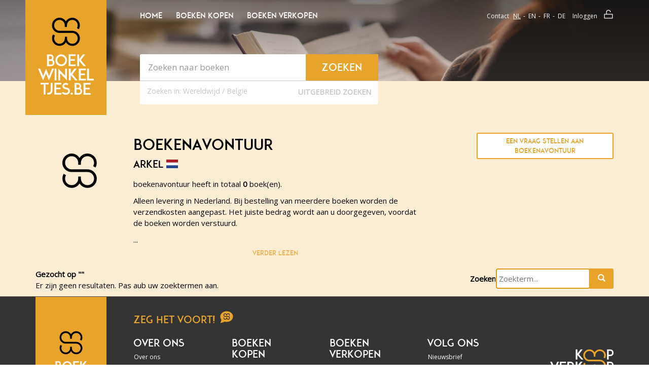

--- FILE ---
content_type: text/html; charset=UTF-8
request_url: https://www.boekwinkeltjes.be/v/boekenavontuur/
body_size: 6285
content:
<!DOCTYPE html>
<html class="no-js" lang="nl">
<head>
    <script type="text/javascript">var revision = "BBQ-SVG 1.05";</script>            <link href="https&#x3A;&#x2F;&#x2F;fonts.googleapis.com&#x2F;css&#x3F;family&#x3D;Lato&#x3A;400,400italic,700,700italic" media="screen" rel="stylesheet" type="text&#x2F;css">
        <link href="&#x2F;bouquinistes&#x2F;styles&#x2F;main.css&#x3F;ver&#x3D;17" media="screen" rel="stylesheet" type="text&#x2F;css">
        <link href="&#x2F;boekwinkeltjes&#x2F;css&#x2F;jquery.nouislider.min.css" media="screen" rel="stylesheet" type="text&#x2F;css">
        <link href="&#x2F;bouquinistes&#x2F;styles&#x2F;vendor.css" media="screen" rel="stylesheet" type="text&#x2F;css">
        <link href="&#x2F;bouquinistes&#x2F;styles&#x2F;custom.style.css&#x3F;ver&#x3D;17" media="screen" rel="stylesheet" type="text&#x2F;css">
    <link rel="stylesheet" href="/bouquinistes/styles/print.css" type="text/css" media="print">

    <meta charset="utf-8">
            <meta name="robots" content="index,&#x20;follow,&#x20;NOODP">
        <meta name="author" content="boekwinkeltjes.nl">
        <meta name="viewport" content="width&#x3D;device-width,&#x20;initial-scale&#x3D;1.0">
        <meta http-equiv="Content-Type" content="text&#x2F;html&#x3B;&#x20;charset&#x3D;UTF-8">

    <title>Boekwinkeltjes.be </title>    <link rel="apple-touch-icon" href="/bouquinistes/images/appicon.png">
    <link rel="shortcut icon" href="/bouquinistes/images/favicon.ico"/>
    <link rel="canonical" href="https://www.boekwinkeltjes.be/v/boekenavontuur/">
    <link rel="alternate" hreflang="be-nl" href="https://www.boekwinkeltjes.be/v/boekenavontuur/"/>
            <script  src="&#x2F;bouquinistes&#x2F;scripts&#x2F;jquery-2.2.4.min.js"></script>
        <script  src="&#x2F;bouquinistes&#x2F;scripts&#x2F;bower_components&#x2F;bootstrap-sass&#x2F;assets&#x2F;javascripts&#x2F;bootstrap.js"></script>
        <script  src="&#x2F;js&#x2F;scripts.js"></script>
        <script  src="&#x2F;bouquinistes&#x2F;scripts&#x2F;svg-cache-1.0.min.js"></script>    <script type="text/javascript">
        let formSend = '<i class="fa fa-cog fa-spin"></i> Uw aanvraag wordt verwerkt';
        const buyerReference = '';
        const sellerReference = '';
    </script>

    
    <!-- OG -->
    <meta property="og:locale" content="be_FR">
    <meta property="og:title" content="Boekwinkeltjes">
    <meta property="og:type" content="website">
    <meta property="og:url" content="https://www.boekwinkeltjes.be/v/boekenavontuur/">
    <meta property="og:site_name" content="Boekwinkeltjes">
    <meta property="og:description" content="Op boekwinkeltjes.nl koopt en verkoopt u uw tweedehands boeken. Zo'n 10.000 antiquaren, boekhandelaren en particulieren zijn u al voorgegaan. Samen zijn ze goed voor een aanbod van 7 miljoen titels.">
    <meta property="og:image" content="https://www.boekwinkeltjes.be/images/appicon.png">

    <!-- Twitter Summary -->
    <meta name="twitter:card" content="summary">
    <meta name="twitter:site" content="@boekwinkeltjes"/>

    
</head>
<body class="">
<!--[if lt IE 10]>
<div class="container alert alert-warning alert-top alert-dismissible text-center">
    <div class="row">
        <div class="col-md-12">
            <button type="button" class="close" data-dismiss="alert">&times;</button>
            U gebruikt een verouderde browser. We raden u aan om de huidige browser te updaten of een <a
            href="http://browsehappy.com/">alternatieve browser</a> te kiezen.
        </div>
    </div>
</div>
<![endif]-->

<header id="navTop" class="bg-tertiary">
    <div id="navTopGradient" class="hidden-xs"></div>
    <div id="navTopSpacer"></div>
    <div class="container">
        <div id="navTopBuySell">
            <svg class="logo-koop-verkoop header-koop-verkoop">
                <title>Koop en verkoop tweedehands boeken!</title>
                <use xmlns:xlink="http://www.w3.org/1999/xlink" xlink:href="#logo-koop-verkoop-nl"></use>
            </svg>

        </div>
        <div class="row">
            <div class="col-md-2 col-sm-4 hidden-xs">
                <div id="navLogo" class="text-center bg-primary">
                    <a href="/" title="Home">
                        <svg width="110" height="152" class="logo-boekwinkeltjes">
                            <use xmlns:xlink="http://www.w3.org/1999/xlink"
                                 xlink:href="#logo-boekwinkeltjes-be"></use>
                        </svg>
                    </a>
                </div>
            </div>
            <div class="col-md-5 col-sm-8 col-xs-12">
                <div class="row">
                    <div class="col-xs-4 visible-xs">
                        <div id="navLogoAlt" class="text-center bg-primary">
                            <a href="/" title="Home">
                                <svg width="110" height="152" class="logo-boekwinkeltjes">
                                    <use xmlns:xlink="http://www.w3.org/1999/xlink"
                                         xlink:href="#logo-boekwinkeltjes-be"></use>
                                </svg>
                            </a>
                        </div>
                    </div>
                                            <div class="col-sm-12 col-xs-8 visible-xs visible-sm">
                            <nav id="navTopMenu" class="pull-right">
                                <ul class="nav">
                                    <li>
                                        <button title="Home" type="button" data-toggle="modal"
                                                data-target="#modalMainmenu" class="btn btn-link">Menu
                                        </button>
                                    </li>
                                                                    </ul>
                            </nav>
                        </div>
                                    </div>
                <div class="row hidden-xs hidden-sm">
                    <div class="col-md-12">
                        <nav id="navTopLeft">
    <ul class="nav nav-pills">
                        <li>
                    <a title="Homepagina Boekwinkeltjes.nl"
                       href="/"
                                                                    >Home</a>
                </li>
                        <li>
                    <a title="Boeken kopen"
                       href="/buy/"
                                                                    >Boeken kopen</a>
                </li>
                        <li>
                    <a title="Boeken verkopen"
                       href="/sell/"
                                                                    >Boeken verkopen</a>
                </li>
            </ul>
</nav>                    </div>
                </div>
                <div class="row">
                    <div class="col-md-12 col-sm-12 col-xs-12">
                        <div id="quickSearch" class="well shadow">
                            <div class="row">
    <form action="/s/" method="GET" id="search">
        <div class="col-md-8 col-sm-8 col-xs-9">
            <input type="text" class="form-control" name="q" id="tezoeken" value="" placeholder="Zoeken naar boeken" size="27"/>
        </div>
        <div class="col-md-4 col-sm-4 col-xs-3">
            <button type="submit" class="btn btn-primary btn-block" title="Zoeken">
                <span class="hidden-xs">Zoeken</span>
                <svg class="btn-ico visible-xs text-center ico-search" width="50" height="50">
                    <use xmlns:xlink="http://www.w3.org/1999/xlink" xlink:href="#ico-search"></use>
                </svg>
            </button>
        </div>
        <input type="hidden" value="1" name="t">
        <input type="hidden" value="1" name="n">
</div>
<div class="row">
    <div class="col-md-12 col-sm-12 col-xs-12">
        <div class="pull-left text-center search-for">
            Zoeken in:
            <label class="search-for-label"><input  class="hidden" name="tl" type="radio" value="WW"><span>Wereldwijd</span></label>
            /
            <label class="search-for-label"><input  class="hidden" name="tl" type="radio" value="BE"><span>België</span></label>
        </div>
        <button class="btn btn-link pull-right" type="button" data-toggle="modal"
                         data-target="#modalAdvSearch">Uitgebreid zoeken        </button>
    </div>
</div>
</form>                        </div>
                    </div>
                </div>
            </div>
            <div class="col-md-5 hidden-xs hidden-sm">
                
<div class="row">
    <div class="col-md-12">
        <nav id="navTopRight">
            <ul class="nav nav-pills pull-right">
                <li><a title="Contact" href="/contact/">Contact</a></li>
                <li>
                    <div class="btn-group">
                                                    <a class="btn btn-link active"
                               href="/switchlanguage/nl_NL/">nl</a>
                                                    <a class="btn btn-link"
                               href="/switchlanguage/en_US/">en</a>
                                                    <a class="btn btn-link"
                               href="/switchlanguage/fr_FR/">fr</a>
                                                    <a class="btn btn-link"
                               href="/switchlanguage/de_DE/">de</a>
                                            </div>
                </li>
                <li>                            <a title="Login" href="/login/" class="btn-addon"><span
                                        class="btn-txt">Inloggen</span>
                                <svg class="btn-ico">
                                    <use xmlns:xlink="http://www.w3.org/1999/xlink" xlink:href="#ico-lock"></use>
                                </svg>
                            </a>
                                        </li>
            </ul>
        </nav>
    </div>
</div>            </div>
        </div>
    </div>
</header>
<div id="content" class="bg-secondary">
    <div class="container">
        <div class="row">
            <div class="col-md-12">
                            </div>
        </div>
    </div>
    <section class="bg-secondary">
    <div class="container">
        <div class="row">
            <div class="col-md-2 text-center">
                <svg id="sellerImage" class="img-circle top15" style="max-width:80px;"><use xmlns:xlink="http://www.w3.org/1999/xlink"  xlink:href="#ico-boekwinkeltjes"></use></svg>            </div>
            <div class="col-md-6">
                <h1>boekenavontuur</h1>
                                    <h3 class="top0 float-left">Arkel</h3>
                    <img class="country-flag" height="17px"
                         src="/images/flags/nl.svg"/>
                                                <div class="more">
                    <p>boekenavontuur heeft in totaal <strong>0</strong> boek(en).</p>
                    <p>Alleen levering in Nederland. Bij bestelling van meerdere boeken worden de verzendkosten aangepast. Het juiste bedrag wordt aan u doorgegeven, voordat de boeken worden verstuurd.</p>
                </div>
            </div>
            <div class="col-md-3 col-md-offset-1">
                <div class="actions top15">
                                        <a class="btn btn-block btn-outline btn-xs" style="padding: 5px;"
                       href="/contact/boekenavontuur/"
                       target="_blank">
                        Een vraag stellen aan boekenavontuur                    </a>
                    <br>
                </div>
            </div>
        </div>
        <div class="row row-eq-height">
            <div class="col-md-6">
                <div class="row">
                    <div class="col-md-12 top15">
                                                        <strong>Gezocht op ""</strong>
                                <p>Er zijn geen resultaten. Pas aub uw zoektermen aan.</p>
                                                                        </div>
                </div>
            </div>
            <div class="col-md-6" id="zoekenForm" style="padding-top: 15px;">
                <form method="GET" name="advancedform" class="uitgebreidZoeken" id="Boek_Zoeken_Form" action="&#x2F;v&#x2F;boekenavontuur&#x2F;" style="bottom&#x3A;25px&#x3B;">                <div class="row text-right">
                    <div class="col-md-9 col-md-offset-3">
                        <div class="input-group" id="bwZoekenInputGroup">
                            <label for="searchBwtjeInput">Zoeken</label><input type="text" name="q" placeholder="Zoekterm..." autofocus style="border&#x3A;&#x20;1px&#x20;solid&#x20;lightgrey&#x3B;&#x20;background&#x3A;&#x20;white&#x3B;&#x20;padding&#x3A;&#x20;5px&#x3B;&#x20;border-top-left-radius&#x3A;&#x20;5px&#x3B;&#x20;border-bottom-left-radius&#x3A;&#x20;5px&#x3B;&#x20;height&#x3A;&#x20;40px&#x3B;" id="searchBwtjeInput" value="">                            <span class="input-group-btn">
                                <button class="btn btn-primary btn-sm" style="height: 40px; padding: 0 15px 0 15px;"
                                        type="submit">
                                    <span class="glyphicon glyphicon-search"></span>
                                </button>
                            </span>
                        </div><!-- /input-group -->
                    </div>
                </div>
                </form>
            </div>
        </div>

    </div>
</section>

<script>
    $(document).ready(function () {
        var i = 0;
        var readMore = "Verder lezen";
        var readLess = "Bekijk minder";
        $(".more").each(function () {
            if ($(this).html().length > 300) {
                i++;
                var content = $(this).html();
                var hiddenContent = content.substr(300, content.length - 300);

                $(this).html('<span class="smallText">' + content.substr(0, 300) + '</span>' + '<span class="dots' + i + '">...</span>' +
                    ' <span id="hiddenText' + i + '" style="display: none;">' + hiddenContent + '</span>' + '<a href="#" data-item="'
                    + i + '" class="readMore text-center btn btn-block btn-xs padding5 btn-white-special">' + readMore + '</a>'
                );
            }
        });

        $('.readMore').click(function (e) {
            e.preventDefault();
            if ($(this).html() === readLess) {
                $(this).html(readMore);
            } else {
                $(this).html(readLess);
            }

            var item = $(this).data('item');
            $('#hiddenText' + item).toggle();
            $('.dots' + item).toggle();
        });
    });
</script>
</div>
<footer id="navFooter" class="bg-tertiary">
    <div class="container">
        <div class="row">
            <div class="col-md-2 col-sm-3 hidden-xs">
                <div id="footerLogo" class="text-center bg-primary">
                    <svg class="logo-boekwinkeltjes">
                        <use xmlns:xlink="http://www.w3.org/1999/xlink"
                             xlink:href="#logo-boekwinkeltjes-be"></use>
                    </svg>
                </div>
            </div>
            <div class="col-md-8 col-sm-6">
                <div class="row">
                    <nav id="footerNavTop">
                        <div class="col-md-12">
                            <ul class="nav nav-pills">
                                <li>
                                    <a title="Zeg het voort!"
                                       href="#modalSendMailSpreadTheWord" data-toggle="modal" class="btn-addon">
                                        <span class="btn-txt">Zeg het voort!</span>
                                        <svg class="btn-ico ico-text-balloon">
                                            <use xmlns:xlink="http://www.w3.org/1999/xlink"
                                                 xlink:href="#ico-text-balloon"></use>
                                        </svg>
                                    </a>
                                </li>
                            </ul>
                        </div>
                    </nav>
                </div>
                <div class="row sitemap">
                    <div class="col-md-2 col-sm-6 col-xs-6">
                        <h3 class="title">Over ons</h3>
                        <nav>
                            <ul class="nav nav-pills nav-stacked">
                                <li><a title="Over ons"
                                       href="/over-ons/">Over ons</a></li>
                                <li><a title="Contact"
                                       href="/contact/">Contact</a>
                                </li>
                                <li><a title="Algemene voorwaarden"
                                       href="/sell/conditions/">Algemene voorwaarden</a></li>
                                <li><a title="Contact"
                                       href="/privacy/">Privacy en cookies</a>
                                </li>
                            </ul>
                        </nav>
                    </div>
                    <div class="col-md-offset-1 col-md-2 hidden-sm hidden-xs">
                        <h3 class="title"><a href="/buy/"
                                             title="Footer link">Boeken kopen</a></h3>
                        <nav>
                            <ul class="nav nav-pills nav-stacked">
                                <li>
                                    <a title="Veelgestelde vragen"
                                       href="/faq/#boekenKopen">
                                        Veelgestelde vragen                                    </a>
                                </li>
                                <li>
                                    <a title="Leveringsvoorwaarden" href="/faq/#deliveryTerms">
                                        Leveringsvoorwaarden                                    </a>
                                </li>
                            </ul>
                        </nav>
                    </div>
                    <div class="col-md-offset-1 col-md-2 hidden-sm hidden-xs">
                        <h3 class="title">
                            <a href="/sell/"
                               title="Footer link">Boeken verkopen</a>
                        </h3>
                        <nav>
                            <ul class="nav nav-pills nav-stacked">
                                <li>
                                    <a title="Veelgestelde vragen"
                                       href="/faq/#boekenVerkopen">
                                        Veelgestelde vragen</a>
                                </li>
                                <li>
                                    <a title="Leveringsvoorwaarden" href="/faq/#deliveryTerms">
                                        Leveringsvoorwaarden                                    </a>
                                </li>
                            </ul>
                        </nav>
                    </div>
                    <div class="col-md-offset-1 col-md-2 col-sm-6 col-xs-6">
                        <h3 class="title"><span title="Volg ons">Volg ons</span>
                        </h3>
                        <nav>
                            <ul class="nav nav-pills nav-stacked">
                                <li>
                                    <a href="/newsletter/">Nieuwsbrief</a>
                                </li>
                                <li>
                                    <div class="row social-media">
                                        <div class="col-md-3 col-xs-2">
                                            <a target="_blank" href="https://fb.me/Boekwinkeltjes.be"><img
                                                        title="Boekwinkeltjes Facebook"
                                                        src="/bouquinistes/images/social/facebook.svg"></a>
                                        </div>
                                        <div class="col-md-3 col-xs-2">
                                            <a target="_blank" href="https://twitter.com/boekwinkels_be"><img
                                                        title="Boekwinkeltjes Twitter"
                                                        src="/bouquinistes/images/social/twitter.svg"></a>
                                        </div>
                                        <div class="col-md-3 col-xs-2">
                                            <a target="_blank" href="https://www.instagram.com/Boekwinkeltjes.be/"><img
                                                        title="Boekwinkeltjes Instagram"
                                                        src="/bouquinistes/images/social/instagram.svg"></a>
                                        </div>
                                    </div>
                                </li>
                            </ul>
                        </nav>
                    </div>
                </div>
            </div>
            <div class="col-md-2 col-sm-3 hidden-xs">
                <div id="footerBuySell">
                    <svg class="pull-right logo-koop-verkoop">
                        <title>Koop en verkoop tweedehands boeken!</title>
                        <use xmlns:xlink="http://www.w3.org/1999/xlink" xlink:href="#logo-koop-verkoop-nl"></use>
                    </svg>
                </div>
            </div>
        </div>
        <div class="row">
            <div class="col-md-10 col-md-offset-2">
                <div id="footerFormal">
                    <span class="disclaimer">&copy; 2001 - 2026 Boekwinkeltjes B.V. </span>
                    <span class="visible-xs clearfix"></span>
                    <span class="disclaimer">Alle rechten voorbehouden</span>
                </div>
            </div>
        </div>
    </div>
</footer>



<!-- Modal: Advanced search -->
<div id="modalAdvSearch" class="modal fade">
    <div class="modal-dialog">
        <div class="modal-content">
            <form method="get" name="Boek_Zoeken_Form" class="uitgebreidZoeken" action="&#x2F;su&#x2F;" id="Boek_Zoeken_Form">            <div class="modal-header">
                <button type="button" class="close" data-dismiss="modal">
                    <span class="hidden-xs">Sluiten</span>
                    <span class="visible-xs">X</span>
                </button>
                <h3 class="modal-title">Uitgebreid zoeken</h3>
            </div>
            <div class="modal-body">
                <div class="row form-group form-input">
                    <div class="col-md-3 col-sm-3 col-xs-3">
                        <label for="qs">Writer</label>                    </div>
                    <div class="col-md-9 col-sm-9 col-xs-9">
                        <input type="text" name="qs" placeholder="Writer" autofocus class="form-control" value="">                    </div>
                </div>
                <div class="row form-group form-input">
                    <div class="col-md-3 col-sm-3 col-xs-3">
                        <label for="qt">Title</label>                    </div>
                    <div class="col-md-9 col-sm-9 col-xs-9">
                        <input type="text" name="qt" placeholder="Title" class="form-control" value="">                    </div>
                </div>
                <div class="row form-group form-input">
                    <div class="col-md-3 col-sm-3 col-xs-3">
                        <label for="qo">Additional</label>                    </div>
                    <div class="col-md-9 col-sm-9 col-xs-9">
                        <input type="text" name="qo" placeholder="Additional" class="form-control" value="">                    </div>
                </div>
            </div>
            <div class="modal-footer top20">
                <button type="submit"
                        class="btn btn-primary btn-block">Zoeken</button>
            </div>
            </form>
        </div>
    </div>
</div>


<!-- Modal: Spread the word! -->
<div id="modalSendMailSpreadTheWord" class="modal fade">
    <div class="modal-dialog">
        <div class="modal-content">
            <form method="post" action="&#x2F;spreadtheword&#x2F;">            <div class="modal-header">
                <button type="button" class="close" data-dismiss="modal">
                    <span class="hidden-xs">Sluiten</span>
                    <span class="visible-xs">X</span>
                </button>
                <h3 class="modal-title">Zeg het voort</h3>
            </div>
            <div class="modal-body">
                <div class="row">
                    <div class="col-md-12 top5">
                        <div class="col-md-4">
                            <label for="mailSubject" class="top7">Onderwerp                                :</label>
                        </div>
                        <div class="col-md-8">
                            <input type="text" name="subject" class="form-control" id="mailSubject" maxlength="50" value="Kijk&#x20;eens&#x20;naar&#x20;deze&#x20;website&#x20;die&#x20;ik&#x20;net&#x20;heb&#x20;gevonden&#x21;">                        </div>
                    </div>
                    <div class="col-md-12 top5">
                        <div class="col-md-4">
                            <label for="mailBody" class="top7">Tekst :</label>
                        </div>
                        <div class="col-md-8">
                            <textarea name="mailbody" class="form-control" id="mailBody" rows="7" maxlength="1000">Beste, Zojuist deze leuke website ontdekt: http://www.boekwinkeltjes.be Neem ook eens een kijkje! Hartelijke groet,</textarea>                        </div>
                    </div>
                </div>
            </div>
            <div class="modal-footer">
                <input type="submit" name="submit" class="btn&#x20;btn-primary&#x20;btn-block&#x20;top7" value="Verstuur&#x20;mail">            </div>
            </form>        </div>
    </div>
</div>


<!-- Modal: Mainmenu -->
<div id="modalMainmenu" class="modal fade menuModal">
    <div class="modal-dialog full-width">
        <div class="modal-content bg-primary">
            <div class="modal-body">
                <div class="row">
                    <div class="col-md-12 col-sm-12 col-xs-12">
                        <nav>
    <ul class="nav nav-pills nav-stacked text-right">
                    <li><a title="Homepagina Boekwinkeltjes.nl" href="/">Home</a></li>
                    <li><a title="Boeken kopen" href="/buy/">Boeken kopen</a></li>
                    <li><a title="Boeken verkopen" href="/sell/">Boeken verkopen</a></li>
            </ul>
</nav>                        <nav>
                            <ul class="nav nav-pills nav-stacked text-right">
                                <li><a title="Over Boekwinkeltjes"
                                       href="/over-ons/">Over Boekwinkeltjes</a>
                                </li>
                                <li><a title="Contact" href="/contact/">Contact</a></li>
                                <li>
                                    <div class="btn-group">
                                                                                    <a class="btn btn-link active"
                                               href="/switchlanguage/nl_NL/">nl</a>
                                                                                    <a class="btn btn-link"
                                               href="/switchlanguage/en_US/">en</a>
                                                                                    <a class="btn btn-link"
                                               href="/switchlanguage/fr_FR/">fr</a>
                                                                                    <a class="btn btn-link"
                                               href="/switchlanguage/de_DE/">de</a>
                                                                            </div>
                                </li>
                                <li>
                                    <a title="Inloggen"
                                       data-toggle="modal" data-target="#modalLogin">
                                        Inloggen                                    </a>
                                </li>
                            </ul>
                        </nav>
                    </div>
                </div>
            </div>
        </div>
    </div>
</div>

<!-- Modal: Login -->
<div id="modalLogin" class="modal fade">
    <div class="modal-dialog">
        <div class="modal-content bg-white">
            <div class="modal-body">
                <div class="row">
                    <div class="col-md-12 text-center" style="padding-bottom: 10px;"> <!-- Rechter paneel (verkoper) -->
                                                    <div class="col-md-12 text-center">
                                <h2>Inloggen</h2>
                            </div>

                            <div class="col-md-12 text-center">
                                <span>Log in als koper om boeken te kopen en toegang te krijgen tot uw geschiedenis.</span><br/>
                                <span>Log in als Verkoper om toegang te krijgen tot Mijn Boekwinkeltje.</span><br/><br/>
                            </div>
                            <form method="post" name="login" action="&#x2F;login&#x2F;" id="login">                            <div class="col-md-6 col-md-offset-3 text-center">
                                <input type="text" name="username" class="form-control" placeholder="BOEKWINKEL&#x20;OF&#x20;E-MAILADRES" value=""><input type="password" name="password" class="form-control" placeholder="WACHTWOORD" value="">
                                <div class="text-left">
                                    <input type="hidden" name="remember_me" value="0"><input type="checkbox" name="remember_me" id="remember_me" value="1" checked>                                    <label for="remember_me_user">Houd mij ingelogd!</label>
                                </div>
                            </div>
                            <input type="hidden" name="form" value="login">                            <div class="col-md-6 col-md-offset-3 top20 text-center">
                                <input type="submit" name="submit" class="btn&#x20;btn-block&#x20;btn-primary&#x20;btn-sm" value="Inloggen">                            </div>
                            </form>
                            <div class="col-md-12 text-center">
                                <a href="/sell/add/"
                                   class="btn btn-white btn-sm" style="display: inline-block">
                                    Registreren als verkoper                                </a>
                                <a href="/user/register/"
                                   class="btn btn-sm btn-white" style="display: inline-block">
                                    REGISTREER ALS KOPER                                </a>
                                <br/>

                                <a href="/forgotpassword/"
                                   style="display: inline-block; padding: 0 20px;">
                                    Wachtwoord vergeten verkoper                                </a>
                                <a href="/forgotpassword/"
                                   style="display: inline-block; padding: 0 20px;">
                                    Wachtwoord vergeten koper                                </a>
                            </div>
                                            </div>
                </div>
                <div class="row sluit-login-modal">
                    <div class="col-md-12 top15">
                        <div class="col-md-12">
                            <button data-dismiss="modal"
                                    class="btn btn-xs btn-block btn-white">Venster sluiten</button>
                        </div>
                    </div>
                </div>
            </div>
        </div>
    </div>
</div>
        <script  src="&#x2F;bouquinistes&#x2F;scripts&#x2F;bower_components&#x2F;jquery-ui&#x2F;jquery-ui.min.js"></script>
        <script  src="&#x2F;bouquinistes&#x2F;scripts&#x2F;bower_components&#x2F;jquery.browser&#x2F;dist&#x2F;jquery.browser.js"></script>
        <script  src="&#x2F;bouquinistes&#x2F;scripts&#x2F;bower_components&#x2F;jquery.dotdotdot&#x2F;src&#x2F;jquery.dotdotdot.js"></script>
        <script  src="&#x2F;bouquinistes&#x2F;scripts&#x2F;jquery.scrolltofixed.js"></script>
        <script  src="&#x2F;boekwinkeltjes&#x2F;js&#x2F;jquery.nouislider.min.js"></script>
        <script  src="&#x2F;bouquinistes&#x2F;scripts&#x2F;main.js"></script>
        <script  src="&#x2F;bouquinistes&#x2F;scripts&#x2F;modernizr.js"></script>
        <script  src="&#x2F;bouquinistes&#x2F;scripts&#x2F;datepickershim.js"></script>
        <script  src="&#x2F;bouquinistes&#x2F;scripts&#x2F;bower_components&#x2F;lightslider&#x2F;dist&#x2F;js&#x2F;lightslider.min.js"></script>
        <script  src="&#x2F;bouquinistes&#x2F;scripts&#x2F;stickyfooter.min.js"></script><!-- Global site tag (gtag.js) - Google Analytics -->
<script async src="https://www.googletagmanager.com/gtag/js?id=UA-8088187-1"></script>
<script>
    window.dataLayer = window.dataLayer || [];

    function gtag() {
        dataLayer.push(arguments);
    }

    gtag('js', new Date());

    gtag('config', 'UA-8088187-16', {'anonymize_ip': true});
</script>
</body>
</html>


--- FILE ---
content_type: text/html
request_url: https://www.boekwinkeltjes.be/bouquinistes/images/svg.html
body_size: 19010
content:
<svg style="display: none;" aria-hidden="true">
	<symbol id="ico-boekwinkeltjes" viewbox="0 0 50 50"><path d="M34.8 23.3H15.2c-4.5 0-8.1-3.6-8.1-8.1s3.6-8.1 8.1-8.1 8.1 3.6 8.1 8.1v0 2.5h3.3v-2.5c0-4.5 3.6-8.1 8.1-8.1s8.1 3.6 8.1 8.1c0 1.5-0.4 3-1.2 4.2 1 0.5 2 1 2.9 1.7 1.1-1.8 1.6-3.8 1.6-5.9 0-6.3-5.1-11.4-11.4-11.4 -4.2 0-7.8 2.2-9.8 5.5 -2-3.3-5.6-5.5-9.8-5.5 -6.3 0-11.4 5.1-11.4 11.4s5.1 11.4 11.4 11.4h19.6c4.5 0 8.1 3.6 8.1 8.1 0 4.5-3.6 8.1-8.1 8.1 -4.5 0-8.1-3.6-8.1-8.1v-2.5h-3.3v2.5c0 4.5-3.6 8.1-8.1 8.1s-8.1-3.6-8.1-8.1c0-1.5 0.4-3 1.2-4.2 -1-0.5-2-1-2.9-1.7 -1.1 1.8-1.6 3.8-1.6 5.9 0 6.3 5.1 11.5 11.4 11.5 4.2 0 7.8-2.2 9.8-5.5 2 3.3 5.6 5.5 9.8 5.5 6.3 0 11.4-5.1 11.4-11.4C46.2 28.5 41.1 23.3 34.8 23.3"/></symbol>
	<symbol id="ico-star" viewBox="0 0 50 50"><path id="_x3C_Path_x3E_" d="M45.247,21.722l-9.117,8.891l2.16,12.557c0.024,0.178,0.024,0.328,0.024,0.504 c0,0.652-0.301,1.256-1.028,1.256c-0.353,0-0.703-0.125-1.004-0.303l-11.277-5.926l-11.278,5.926 c-0.326,0.178-0.652,0.303-1.004,0.303c-0.729,0-1.056-0.604-1.056-1.256c0-0.176,0.025-0.326,0.051-0.504l2.16-12.557l-9.142-8.891	c-0.301-0.327-0.628-0.753-0.628-1.206c0-0.753,0.778-1.055,1.406-1.155l12.608-1.833L23.773,6.1c0.226-0.477,0.652-1.03,1.231-1.03 c0.578,0,1.004,0.553,1.23,1.03l5.649,11.428l12.609,1.833c0.603,0.101,1.405,0.402,1.405,1.155 C45.9,20.969,45.575,21.396,45.247,21.722z"/></symbol>
	<symbol id="ico-star-outline" viewbox="0 0 50 50"><path class="_x3C_Path_x3E_" d="M45.2 21.7l-9.1 8.9 2.2 12.6c0 0.2 0 0.3 0 0.5 0 0.7-0.3 1.3-1 1.3 -0.4 0-0.7-0.1-1-0.3l-11.3-5.9 -11.3 5.9c-0.3 0.2-0.7 0.3-1 0.3 -0.7 0-1.1-0.6-1.1-1.3 0-0.2 0-0.3 0.1-0.5l2.2-12.6 -9.1-8.9c-0.3-0.3-0.6-0.8-0.6-1.2 0-0.8 0.8-1.1 1.4-1.2l12.6-1.8L23.8 6.1c0.2-0.5 0.7-1 1.2-1s1 0.6 1.2 1l5.7 11.4 12.6 1.8c0.6 0.1 1.4 0.4 1.4 1.2C45.9 21 45.6 21.4 45.2 21.7zM40.4 22l-10.6-1.6 -4.7-9.6 -4.7 9.6L9.7 22l7.7 7.5L15.5 40.1l9.5-5 9.5 5 -1.8-10.6L40.4 22z"/></symbol>
	<symbol id="ico-transport" viewbox="0 0 50 50"><path d="M48.5 24l-6.1-9.1c-0.8-1.3-2.3-2-3.8-2h-6.1V9.9c0-2.5-0.9-4.5-4.5-4.5 -6.3 0-11.1 4.6-11.1 4.6S13 5.4 5.3 5.4c-2.9 0-4.5 2-4.5 4.5v16.6c0 2.5 2 4.5 4.5 4.5h0v4.5c0 2.5 2 4.5 4.5 4.5h1.7c0.7 2.6 3 4.5 5.9 4.5 2.8 0 5.2-1.9 5.8-4.5h8c0.7 2.6 3 4.5 5.9 4.5 2.8 0 5.2-1.9 5.8-4.5h1.7c2.5 0 4.5-2 4.5-4.5v-9.1C49.3 25.6 49 24.7 48.5 24M19.2 12.3c1.8-2.3 4.6-3.9 8.8-3.9 1.3 0 1.5 0.7 1.5 1.5v3 3 10.6c0 0.8-0.7 1.5-1.5 1.5H5.3c-0.8 0-1.5-0.7-1.5-1.5V9.9c0-0.8 0.9-1.5 1.5-1.5 4 0 8 1.5 9.3 3.9 1.3 2.5 2.3 13.9 2.3 13.9S17.5 14.6 19.2 12.3M17.4 41.6c-1.7 0-3-1.4-3-3 0-1.7 1.4-3 3-3 1.7 0 3 1.4 3 3C20.5 40.3 19.1 41.6 17.4 41.6M37.1 41.6c-1.7 0-3-1.4-3-3 0-1.7 1.4-3 3-3 1.7 0 3 1.4 3 3C40.2 40.3 38.8 41.6 37.1 41.6M46.2 35.6c0 0.8-0.7 1.5-1.5 1.5h-1.7c-0.7-2.6-3-4.5-5.8-4.5 -2.8 0-5.2 1.9-5.9 4.5h-8c-0.7-2.6-3-4.5-5.8-4.5 -2.8 0-5.2 1.9-5.9 4.5h-1.7c-0.8 0-1.5-0.7-1.5-1.5v-4.5h19.7c2.5 0 4.6-2 4.6-4.5V15.9h6.1c0.5 0 1 0.3 1.3 0.7l6.1 9.1c0.2 0.2 0.3 0.5 0.3 0.8V35.6z"/></symbol>
	<symbol id="ico-book" viewbox="0 0 50 50"><path d="M34.8 4.7c-4.1 0-7.8 2.2-9.8 5.5 -2-3.3-5.6-5.5-9.8-5.5C8.9 4.7 3.8 9.8 3.8 16.1v29.3h3.3c0-4.5 3.6-8.1 8.1-8.1 4.5 0 8.1 3.6 8.1 8.1h3.3c0-4.5 3.6-8.1 8.1-8.1s8.1 3.6 8.1 8.1h3.3V16.1C46.2 9.8 41.1 4.7 34.8 4.7zM15.2 33.9c-3.2 0-6 1.3-8.1 3.4V16.1c0-4.5 3.6-8.1 8.1-8.1 4.5 0 8.1 3.6 8.1 8.1v21.2C21.3 35.2 18.4 33.9 15.2 33.9zM42.9 37.3c-2.1-2.1-4.9-3.4-8.1-3.4 -3.2 0-6 1.3-8.1 3.4V16.1c0-4.5 3.6-8.1 8.1-8.1s8.1 3.6 8.1 8.1V37.3z"/></symbol>
	<symbol id="ico-calendar" viewbox="0 0 50 50"><path d="M36.4 7.9V4.7h-3.3v3.2h-6.5V4.7h-3.3v3.2h-6.5V4.7h-3.3v3.2H3.8v37.5H46.2V7.9H36.4zM42.9 42H7.1V11.2h6.5v3.2h3.3v-3.2h6.5v3.2h3.3v-3.2h6.5v3.2h3.3v-3.2h6.5V42z"/><rect x="13.6" y="22.7" width="3.3" height="3.3"/><rect x="23.4" y="22.7" width="3.3" height="3.3"/><rect x="33.2" y="22.7" width="3.3" height="3.3"/><rect x="13.6" y="32.3" width="3.3" height="3.3"/><rect x="23.4" y="32.3" width="3.3" height="3.3"/><rect x="33.2" y="32.3" width="3.3" height="3.3"/></symbol>
	<symbol id="ico-lock" viewbox="0 0 50 50"><path d="M16.8 23.5v-8.3c0-4.5 3.7-8.2 8.2-8.2 4.5 0 8.2 3.7 8.2 8.2h3.3c0-6.3-5.1-11.5-11.5-11.5S13.5 8.9 13.5 15.2v8.3H3.8v22.8h42.4V23.5H16.8zM42.9 43H7.1V26.8H42.9V43z"/></symbol>
	<symbol id="ico-arrow-left" viewBox="0 0 50 50"><path d="M46 21.27H17.953L32.53 6.353H22.224L4 25l18.224 18.647H32.53L17.953 28.73H46v-7.46z"/></symbol>
	<symbol id="ico-arrow-right" viewBox="0 0 50 50"><path d="M4 28.728h28.048L17.47 43.648h10.307L46 25 27.776 6.352H17.47L32.048 21.27H4v7.458z"/></symbol>
	<symbol id="ico-calendar" viewBox="0 0 50 50"><path d="M36.423 7.883V4.655h-3.31v3.228h-6.458V4.655h-3.31v3.228h-6.458V4.655h-3.31v3.228H3.81v37.462h42.38V7.883h-9.767zm6.457 34.152H7.12V11.192h6.457v3.23h3.31v-3.23h6.458v3.23h3.31v-3.23h6.457v3.23h3.31v-3.23h6.458v30.843z"/><path d="M13.57 22.724h3.264v3.265H13.57zM23.367 22.724h3.266v3.265h-3.266zM33.166 22.724h3.265v3.265h-3.264zM13.57 32.326h3.264v3.265H13.57zM23.367 32.326h3.266v3.265h-3.266zM33.166 32.326h3.265v3.265h-3.264z"/></symbol>
	<symbol id="ico-chevron-down" viewBox="0 0 50 50"><path d="M45.996 20.9L46 9.725l-21.002 18.79L4 9.724V20.9l20.998 19.374L45.996 20.9z"/></symbol>
	<symbol id="ico-chevron-left" viewBox="0 0 50 50"><path d="M29.1 45.996L40.274 46l-18.79-21.002L40.275 4H29.1L9.726 24.998 29.1 45.996z"/></symbol>
	<symbol id="ico-chevron-right" viewBox="0 0 50 50"><path d="M20.9 4.003L9.726 4l18.79 21.002L9.725 46H20.9l19.374-20.998-19.374-21z"/></symbol>
	<symbol id="ico-chevron-up" viewBox="0 0 50 50"><path d="M4.004 29.1L4 40.273l21.002-18.79L46 40.275V29.1L25.002 9.724 4.004 29.1z"/></symbol>
	<symbol id="ico-filter" viewBox="0 0 50 50"><path fill-rule="evenodd" clip-rule="evenodd" d="M7.525 17.433H9.112c.045.07.08.15.127.22l9.936 14.042v15.39c0 .14.025.27.038.403l11.61-7.312v-8.94l9.615-13.584c.048-.068.08-.148.125-.22h1.91c2.147 0 3.883-1.896 3.883-4.235V8.96c0-2.34-1.736-4.236-3.882-4.236H7.524c-2.143 0-3.882 1.897-3.882 4.236v4.237c0 2.34 1.74 4.236 3.883 4.236z"/></symbol>
	<symbol id="ico-list" viewBox="0 0 50 50"><path fill-rule="evenodd" clip-rule="evenodd" d="M7.818 4h3.82a3.82 3.82 0 0 1 3.817 3.818v3.82a3.82 3.82 0 0 1-3.818 3.817h-3.82A3.82 3.82 0 0 1 4 11.635V7.818A3.818 3.818 0 0 1 7.818 4zM23.09 4h19.093C44.293 4 46 5.71 46 7.817v3.82a3.817 3.817 0 0 1-3.817 3.817H23.09a3.82 3.82 0 0 1-3.817-3.818v-3.82A3.817 3.817 0 0 1 23.09 4zM7.818 19.272h3.82a3.82 3.82 0 0 1 3.817 3.818v3.818a3.82 3.82 0 0 1-3.818 3.818h-3.82A3.82 3.82 0 0 1 4 26.91v-3.82a3.82 3.82 0 0 1 3.818-3.818zM23.09 19.272h19.093c2.11 0 3.817 1.71 3.817 3.818v3.818a3.82 3.82 0 0 1-3.817 3.818H23.09a3.82 3.82 0 0 1-3.817-3.818V23.09a3.818 3.818 0 0 1 3.818-3.818zM7.818 34.544h3.82a3.818 3.818 0 0 1 3.817 3.818v3.818c0 2.11-1.71 3.818-3.818 3.818h-3.82A3.815 3.815 0 0 1 4 42.18v-3.817c0-2.11 1.71-3.82 3.818-3.82zM23.09 34.544h19.093A3.816 3.816 0 0 1 46 38.362v3.818A3.816 3.816 0 0 1 42.183 46H23.09a3.818 3.818 0 0 1-3.817-3.818v-3.818c0-2.112 1.71-3.82 3.818-3.82z"/></symbol>
	<symbol id="ico-search" viewBox="0 0 50 50"><path d="M20.48 36.805c-9.06 0-16.428-7.37-16.428-16.43 0-9.06 7.37-16.428 16.428-16.428s16.43 7.37 16.43 16.428c0 9.06-7.37 16.43-16.43 16.43zm0-29.548c-7.233 0-13.12 5.885-13.12 13.12 0 7.233 5.886 13.118 13.12 13.118s13.118-5.885 13.118-13.12c0-7.233-5.884-13.118-13.118-13.118z"/><path transform="rotate(45 39.963 40.065)" d="M33.156 38.414h13.617v3.31H33.156z"/></symbol>
	<symbol id="ico-text-balloon" viewBox="0 0 50 50"><path id="text-balloon" fill="#E8A42A" d="M25 5.608c-11.6 0-21 7.872-21 17.58 0 3.638 1.32 7.016 3.578 9.82.04 2.156-.476 6.06-3.578 11.383 0 0 8.725-1.137 14.39-4.52 2.08.576 4.298.9 6.61.9 11.598 0 21-7.87 21-17.58 0-9.71-9.402-17.582-21-17.582z"/><path d="M29.657 22.16H20.34a3.873 3.873 0 0 1-3.87-3.87c0-2.135 1.736-3.87 3.87-3.87s3.87 1.735 3.87 3.87v1.187h1.577V18.29a3.874 3.874 0 0 1 3.87-3.872 3.874 3.874 0 0 1 3.87 3.87c0 .722-.2 1.412-.567 2.012.483.22.94.483 1.365.79.506-.84.78-1.798.78-2.8a5.454 5.454 0 0 0-5.448-5.45 5.446 5.446 0 0 0-4.66 2.64 5.444 5.444 0 0 0-4.657-2.64c-3.004 0-5.446 2.444-5.446 5.448s2.442 5.447 5.446 5.447h9.317a3.874 3.874 0 0 1 3.87 3.87c0 2.135-1.735 3.87-3.87 3.87s-3.87-1.735-3.87-3.87v-1.19H24.21v1.19c0 2.135-1.736 3.87-3.87 3.87s-3.87-1.735-3.87-3.87c0-.722.2-1.412.567-2.012a8.067 8.067 0 0 1-1.364-.79 5.412 5.412 0 0 0-.78 2.802 5.452 5.452 0 0 0 5.447 5.447 5.44 5.44 0 0 0 4.658-2.64 5.445 5.445 0 0 0 4.66 2.64 5.453 5.453 0 0 0 5.447-5.447 5.453 5.453 0 0 0-5.448-5.446" id="symbol"/></symbol>
	<symbol id="ico-tiles" viewBox="0 0 50 50"><path fill-rule="evenodd" clip-rule="evenodd" d="M11.636 4H7.818A3.817 3.817 0 0 0 4 7.818v3.818a3.816 3.816 0 0 0 3.818 3.818h3.818a3.816 3.816 0 0 0 3.818-3.818V7.818A3.816 3.816 0 0 0 11.636 4zM26.91 4h-3.82a3.818 3.818 0 0 0-3.817 3.818v3.818a3.816 3.816 0 0 0 3.818 3.818h3.82a3.816 3.816 0 0 0 3.817-3.818V7.818A3.816 3.816 0 0 0 26.91 4zM42.182 4h-3.818a3.818 3.818 0 0 0-3.818 3.818v3.818a3.816 3.816 0 0 0 3.818 3.818h3.818A3.816 3.816 0 0 0 46 11.636V7.818A3.817 3.817 0 0 0 42.182 4zM11.636 19.272H7.818A3.818 3.818 0 0 0 4 23.09v3.82a3.817 3.817 0 0 0 3.818 3.816h3.818c2.11 0 3.818-1.71 3.818-3.817v-3.82a3.816 3.816 0 0 0-3.818-3.818zM26.91 19.272h-3.82a3.818 3.818 0 0 0-3.817 3.818v3.82a3.817 3.817 0 0 0 3.818 3.816h3.82c2.11 0 3.817-1.71 3.817-3.817v-3.82a3.816 3.816 0 0 0-3.818-3.818zM42.182 19.272h-3.818a3.818 3.818 0 0 0-3.818 3.818v3.82a3.817 3.817 0 0 0 3.818 3.816h3.818c2.11 0 3.818-1.71 3.818-3.817v-3.82a3.818 3.818 0 0 0-3.818-3.818zM11.636 34.544H7.818A3.818 3.818 0 0 0 4 38.362v3.818A3.817 3.817 0 0 0 7.818 46h3.818a3.816 3.816 0 0 0 3.818-3.818v-3.818c0-2.11-1.707-3.82-3.818-3.82zM26.91 34.544h-3.82a3.818 3.818 0 0 0-3.817 3.818v3.818a3.816 3.816 0 0 0 3.818 3.818h3.82a3.816 3.816 0 0 0 3.817-3.818v-3.818a3.816 3.816 0 0 0-3.818-3.818zM42.182 34.544h-3.818a3.818 3.818 0 0 0-3.818 3.818v3.818a3.816 3.816 0 0 0 3.818 3.818h3.818A3.813 3.813 0 0 0 46 42.18v-3.817c0-2.11-1.708-3.82-3.818-3.82z"/></symbol>
	<symbol id="ico-user-check" viewBox="0 0 50 50"><path d="M36.065 29.41a15.576 15.576 0 0 0 4.562-11.025c0-8.617-7.012-15.628-15.628-15.628-8.62 0-15.63 7.01-15.63 15.628a15.58 15.58 0 0 0 4.563 11.024C7.975 33.12 4 39.724 4 47.242h3.148c0-6.79 3.815-12.706 9.414-15.723a15.522 15.522 0 0 0 16.875 0c5.6 3.017 9.415 8.932 9.415 15.723h3.15c0-7.518-3.978-14.124-9.937-17.834zm-2.974-1.54A12.498 12.498 0 0 1 29.53 30a12.373 12.373 0 0 1-4.53.865c-1.6 0-3.125-.313-4.532-.865a12.47 12.47 0 0 1-3.56-2.13c-2.68-2.292-4.39-5.69-4.39-9.485 0-6.88 5.6-12.48 12.48-12.48 6.882 0 12.48 5.6 12.48 12.48 0 3.795-1.705 7.193-4.387 9.484z"/><path d="M22.762 25.552l-5.943-6.065 2.25-2.204 3.696 3.774 8.166-8.306 2.245 2.208z"/></symbol>
    <symbol id="ico-mbw-bestellingen" viewBox="0 0 120 120"><path d="M93.7,49.7L93.7,49.7l-7.5,0c-0.8,0-1.4,0.5-1.6,1.3l-6.1,26.4H55.4l-5.7-13.2c-0.4-0.8-1.3-1.2-2.2-0.9c-0.8,0.4-1.2,1.3-0.9,2.2l6.1,14.2c0.3,0.6,0.9,1,1.5,1h25.5c0.8,0,1.4-0.5,1.6-1.3L87.6,53h6.1c0.9,0,1.6-0.7,1.6-1.6C95.4,50.4,94.6,49.7,93.7,49.7z"/><path d="M74.3,82c-2.8,0-5,2.2-5,5c0,2.8,2.2,5,5,5c2.8,0,5-2.2,5-5C79.3,84.3,77.1,82,74.3,82z M74.3,88.7c-0.9,0-1.7-0.8-1.7-1.7c0-0.9,0.8-1.7,1.7-1.7c0.9,0,1.7,0.8,1.7,1.7C76,88,75.3,88.7,74.3,88.7z"/><path d="M60.8,82c-2.8,0-5,2.2-5,5c0,2.8,2.2,5,5,5c2.8,0,5-2.2,5-5C65.8,84.3,63.6,82,60.8,82z M60.8,88.7c-0.9,0-1.7-0.8-1.7-1.7c0-0.9,0.8-1.7,1.7-1.7c0.9,0,1.7,0.8,1.7,1.7C62.5,88,61.7,88.7,60.8,88.7z"/><path d="M55.9,74.6c0.3,0.9,1.3,1.3,2.1,1c0.9-0.3,1.3-1.3,1-2.1l-6.1-16.9c-0.3-0.9-1.3-1.3-2.1-1c-0.9,0.3-1.3,1.3-1,2.1L55.9,74.6z"/><path d="M60.4,74.3c0.2,0.9,1.1,1.5,1.9,1.3c0.9-0.2,1.5-1.1,1.3-1.9l-3-14.8c-0.2-0.9-1.1-1.5-1.9-1.3c-0.9,0.2-1.5,1.1-1.3,1.9L60.4,74.3z"/><path d="M66.7,75.7c0.9-0.1,1.6-0.9,1.5-1.8L66.4,52c-0.1-0.9-0.9-1.6-1.8-1.5c-0.9,0.1-1.6,0.9-1.5,1.8l1.7,21.9C65,75.1,65.8,75.7,66.7,75.7z"/><path d="M70.9,75.7c0.9,0,1.7-0.7,1.7-1.6l0.6-15.8c0-0.9-0.7-1.7-1.6-1.7c-0.9,0-1.7,0.7-1.7,1.6L69.3,74C69.3,74.9,70,75.6,70.9,75.7z"/><path d="M75.3,75.6c0.9,0.2,1.8-0.4,1.9-1.3L81,54.8c0.2-0.9-0.4-1.8-1.3-1.9c-0.9-0.2-1.8,0.4-1.9,1.3L74,73.7C73.8,74.6,74.4,75.5,75.3,75.6z"/></symbol>
    <symbol id="ico-mbw-toevoegen" viewBox="0 0 120 120"><path d="M80.6,49.7c-4.1,0-7.8,2.2-9.8,5.5c-2-3.3-5.6-5.5-9.8-5.5c-6.3,0-11.4,5.1-11.4,11.4v29.3c0,0.4,0.2,0.9,0.5,1.2c0.3,0.3,0.7,0.5,1.2,0.5c0.4,0,0.9-0.2,1.2-0.5c0.3-0.3,0.5-0.7,0.5-1.2c0-2.2,0.9-4.3,2.4-5.7c1.5-1.5,3.5-2.4,5.7-2.4c2.2,0,4.3,0.9,5.7,2.4c1.5,1.5,2.4,3.5,2.4,5.7c0,0.9,0.7,1.7,1.7,1.7c0.9,0,1.7-0.7,1.7-1.7h0c0-2.2,0.9-4.3,2.4-5.7c1.5-1.5,3.5-2.4,5.7-2.4c2.2,0,4.3,0.9,5.7,2.4c1.5,1.5,2.4,3.5,2.4,5.7c0,0.4,0.2,0.9,0.5,1.2c0.3,0.3,0.7,0.5,1.2,0.5c0.4,0,0.9-0.2,1.2-0.5c0.3-0.3,0.5-0.7,0.5-1.2V61.1C92.1,54.8,86.9,49.7,80.6,49.7z M80.6,79c-4.1,0-7.8,2.2-9.8,5.5c-2-3.3-5.6-5.5-9.8-5.5c-3.2,0-6,1.3-8.1,3.4V61.1c0-2.2,0.9-4.3,2.4-5.7c1.5-1.5,3.5-2.4,5.7-2.4c2.2,0,4.3,0.9,5.7,2.4c1.5,1.5,2.4,3.5,2.4,5.7c0,0.9,0.7,1.7,1.7,1.7c0.9,0,1.7-0.7,1.7-1.7c0-2.2,0.9-4.3,2.4-5.7c1.5-1.5,3.5-2.4,5.7-2.4c2.2,0,4.3,0.9,5.7,2.4c1.5,1.5,2.4,3.5,2.4,5.7v21.2C86.7,80.3,83.8,79,80.6,79z"/><path d="M76.3,70.6h-3.8v-3.8c0-0.9-0.7-1.7-1.7-1.7c-0.9,0-1.7,0.7-1.7,1.7v3.8h-3.8c-0.9,0-1.7,0.7-1.7,1.7c0,0.9,0.7,1.7,1.7,1.7h3.8v3.8c0,0.9,0.7,1.7,1.7,1.7c0.9,0,1.7-0.7,1.7-1.7v-3.8h3.8c0.9,0,1.7-0.7,1.7-1.7C78,71.3,77.2,70.6,76.3,70.6z"/></symbol>
    <symbol id="ico-mbw-boeken" viewBox="0 0 120 120"><path d="M92.6,73.8c0,0,0-0.1,0-0.1c0,0,0-0.1,0-0.1c0-0.1,0-0.2,0-0.3c0,0,0-0.1,0-0.1c0-0.2,0-0.3-0.1-0.5c0,0,0-0.1,0-0.1c0-0.1-0.1-0.2-0.2-0.3c0,0,0,0,0-0.1c0,0,0,0,0,0c0,0,0,0,0-0.1l0,0l0,0c-0.1-0.1-0.3-0.4-0.6-0.9c-0.3-0.5-0.5-1.1-0.5-1.8c0-0.7,0.3-1.5,0.6-2.1c0.1-0.3,0.3-0.5,0.4-0.7l0.1-0.2l0,0l0,0l0,0c0,0,0,0,0,0c0.1-0.1,0.1-0.2,0.2-0.4c0,0,0-0.1,0-0.1c0,0,0-0.1,0-0.1c0-0.1,0-0.2,0-0.3c0,0,0-0.1,0-0.1c0-0.2,0-0.3-0.1-0.5c0,0,0-0.1,0-0.1c0-0.1-0.1-0.2-0.2-0.3c0,0,0,0,0-0.1c0,0,0,0,0,0c0,0,0,0,0-0.1l0,0l0,0c-0.1-0.1-0.3-0.4-0.6-0.9c-0.3-0.5-0.5-1.1-0.5-1.8c0-0.7,0.3-1.5,0.6-2.1c0.1-0.3,0.3-0.5,0.4-0.7l0.1-0.2l0,0l0,0l0,0c0,0,0,0,0-0.1c0.1-0.1,0.1-0.2,0.2-0.3c0-0.1,0.1-0.1,0.1-0.2c0-0.1,0-0.2,0.1-0.3c0-0.1,0-0.1,0-0.2c0,0,0,0,0,0c0-0.1,0-0.3-0.1-0.4c0,0,0-0.1,0-0.1c-0.1-0.2-0.1-0.3-0.2-0.5c0,0,0,0,0,0c0,0-0.1-0.1-0.1-0.1c-0.1-0.1-0.2-0.2-0.3-0.2c-0.1,0-0.1-0.1-0.2-0.1c-0.1,0-0.1-0.1-0.2-0.1l-16.9-6.3c-0.4-0.1-0.8-0.1-1.2,0l-22.3,9.3c0,0,0,0,0,0c0,0,0,0,0,0c-0.2,0.1-0.8,0.5-1.4,1.3c-0.5,0.8-0.9,2.1-0.9,3.9c0,1.8,0.4,3.1,0.9,4c0,0,0,0,0,0c-0.5,0.8-0.9,2.1-0.9,3.8c0,1.8,0.4,3.1,0.9,4c0,0,0,0,0,0c-0.5,0.8-0.9,2.1-0.9,3.8c0,1.8,0.4,3.1,0.9,4c0.5,0.9,1,1.3,1.2,1.4c0.1,0.1,0.2,0.1,0.3,0.2l16.6,6.5c0,0,0,0,0,0c0,0,0,0,0.1,0c0.1,0,0.2,0.1,0.3,0.1c0,0,0.1,0,0.1,0c0.1,0,0.2,0,0.3,0c0,0,0.1,0,0.1,0c0.1,0,0.2,0,0.3-0.1c0,0,0,0,0,0l22.6-9.5c0.5-0.2,0.8-0.6,1-1.1c0.1-0.5,0-1-0.4-1.4l0,0l0,0c-0.1-0.1-0.3-0.4-0.6-0.9c-0.3-0.5-0.5-1.1-0.5-1.8c0-0.7,0.3-1.5,0.6-2.1c0.1-0.3,0.3-0.5,0.4-0.7l0.1-0.2l0,0l0,0l0,0c0,0,0,0,0,0C92.5,74,92.6,73.9,92.6,73.8z M88.8,80.2l-19.9,8.3c-0.1-0.1-0.2-0.2-0.3-0.3c-0.4-0.5-0.6-1.1-0.6-1.8c0-0.4,0.1-0.7,0.2-1c0.2-0.4,0.5-0.7,0.7-1c0.1-0.1,0.2-0.2,0.3-0.2l0,0l18.9-7.9c0,0.3-0.1,0.6-0.1,1C88,78.4,88.4,79.4,88.8,80.2z M52.8,82.5c-0.1-0.1-0.2-0.2-0.3-0.5c-0.2-0.4-0.4-1.1-0.4-2.1c0-0.9,0.1-1.4,0.3-1.8l13.2,5.2c-0.2,0.2-0.3,0.5-0.4,0.8c-0.3,0.6-0.5,1.4-0.5,2.3c0,0.3,0,0.6,0.1,0.9L52.8,82.5z M88.8,72.4l-19.9,8.3c-0.1-0.1-0.2-0.2-0.3-0.3c-0.4-0.5-0.6-1.1-0.6-1.8c0-0.4,0.1-0.7,0.2-1c0.2-0.4,0.5-0.7,0.7-1c0.1-0.1,0.2-0.2,0.3-0.2l0,0l18.9-7.9c0,0.3-0.1,0.6-0.1,1C88,70.6,88.4,71.6,88.8,72.4z M65.6,67.8c-0.2,0.2-0.3,0.5-0.4,0.8c-0.3,0.6-0.5,1.4-0.5,2.3c0,0.3,0,0.6,0.1,0.9l-12-4.7c-0.1-0.1-0.2-0.2-0.3-0.5c-0.2-0.4-0.4-1.1-0.4-2.1c0-0.9,0.1-1.4,0.3-1.8L65.6,67.8z M52.4,70.3l13.2,5.2c-0.2,0.2-0.3,0.5-0.4,0.8c-0.3,0.6-0.5,1.4-0.5,2.3c0,0.3,0,0.6,0.1,0.9l-12-4.7c-0.1-0.1-0.2-0.2-0.3-0.5c-0.2-0.4-0.4-1.1-0.4-2.2C52.2,71.2,52.3,70.7,52.4,70.3z M88.8,64.7L68.8,73c-0.1-0.1-0.2-0.2-0.3-0.3c-0.4-0.5-0.6-1.1-0.6-1.8c0-0.4,0.1-0.7,0.2-1c0.2-0.4,0.5-0.7,0.7-1c0.1-0.1,0.2-0.2,0.3-0.2l0,0l18.9-7.9c0,0.3-0.1,0.6-0.1,1C88,62.9,88.4,63.9,88.8,64.7z M74.2,53.1l12.5,4.7l-18.2,7.6l-12.2-4.8L74.2,53.1z"/></symbol>
    <symbol id="ico-mbw-verzenden" viewBox="0 0 120 120"><path d="M96.1,69.8l-6.5-9.7c-0.9-1.4-2.4-2.2-4.1-2.2H79v-3.2c0-2.7-1-4.9-4.9-4.9c-6.7,0-11.9,5-11.9,5s-4.2-5-12.5-5c-3.1,0-4.9,2.2-4.9,4.9v17.8c0,2.7,2.2,4.9,4.9,4.9h0v4.9c0,2.7,2.2,4.9,4.9,4.9h1.9c0.7,2.8,3.3,4.9,6.3,4.9c3,0,5.5-2.1,6.3-4.9h8.6c0.7,2.8,3.3,4.9,6.3,4.9c3,0,5.5-2.1,6.3-4.9H92c2.7,0,4.9-2.2,4.9-4.9v-9.7C96.9,71.5,96.6,70.6,96.1,69.8z M49.7,74.1c-0.9,0-1.6-0.7-1.6-1.6V54.7c0-0.9,0.9-1.6,1.6-1.6c4.2,0,8.6,1.6,10,4.2c1.4,2.7,2.5,14.9,2.5,14.9s0.6-12.4,2.5-14.9c1.9-2.4,5-4.2,9.4-4.2c1.4,0,1.6,0.7,1.6,1.6v3.2v3.2v11.3c0,0.9-0.7,1.6-1.6,1.6H49.7z M62.7,88.7c-1.8,0-3.3-1.5-3.3-3.2s1.5-3.2,3.3-3.2c1.8,0,3.3,1.5,3.3,3.2S64.5,88.7,62.7,88.7z M83.9,88.7c-1.8,0-3.3-1.5-3.3-3.2s1.5-3.2,3.3-3.2c1.8,0,3.3,1.5,3.3,3.2S85.7,88.7,83.9,88.7z M93.6,82.2c0,0.9-0.7,1.6-1.6,1.6h-1.9C89.4,81,86.9,79,83.9,79c-3,0-5.5,2.1-6.3,4.9H69C68.3,81,65.8,79,62.7,79c-3,0-5.5,2.1-6.3,4.9h-1.9c-0.9,0-1.6-0.7-1.6-1.6v-4.9h21.1c2.7,0,4.9-2.2,4.9-4.9V61.1h6.5c0.5,0,1.1,0.3,1.4,0.7l6.5,9.7c0.2,0.3,0.3,0.6,0.3,0.9V82.2z"/></symbol>
    <symbol id="ico-mbw-instellingen" viewBox="0 0 120 120"><path d="M92.6,68.7c-1.5-0.5-2.7-0.9-3.4-1.2c-0.4-0.2-0.6-0.4-0.8-0.6c-0.2-0.2-0.4-0.4-0.5-0.8c0,0,0,0,0,0c-0.2-0.4-0.2-0.7-0.2-1c0-0.4,0.1-0.9,0.4-1.6c0.3-0.7,0.8-1.5,1.3-2.6c0.3-0.6,0.2-1.4-0.3-1.9l-4-4c-0.5-0.5-1.2-0.6-1.9-0.3c-1.1,0.5-1.9,1-2.6,1.3c-0.7,0.3-1.2,0.4-1.6,0.4c-0.3,0-0.6-0.1-1-0.2l0,0c-0.4-0.2-0.6-0.3-0.8-0.5c-0.3-0.3-0.6-0.7-0.8-1.4c-0.3-0.7-0.6-1.6-1-2.8c-0.2-0.7-0.9-1.1-1.6-1.1H68c-0.7,0-1.3,0.4-1.6,1.1c-0.5,1.5-0.9,2.7-1.2,3.4c-0.2,0.4-0.4,0.6-0.6,0.8c-0.2,0.2-0.4,0.4-0.8,0.5l0,0c-0.4,0.2-0.7,0.2-1,0.2c-0.4,0-0.9-0.1-1.6-0.4c-0.7-0.3-1.5-0.8-2.6-1.3c-0.6-0.3-1.4-0.2-1.9,0.3l-4,4c-0.5,0.5-0.6,1.2-0.3,1.9c0.5,1.1,1,1.9,1.3,2.6c0.3,0.7,0.4,1.2,0.4,1.6c0,0.3-0.1,0.6-0.2,1c0,0,0,0,0,0c-0.2,0.4-0.3,0.6-0.5,0.8c-0.3,0.3-0.7,0.6-1.4,0.8c-0.7,0.3-1.6,0.6-2.8,1c-0.7,0.2-1.1,0.9-1.1,1.6V76c0,0.7,0.4,1.3,1.1,1.6c1.5,0.5,2.7,0.9,3.4,1.2c0.4,0.2,0.6,0.4,0.8,0.6c0.2,0.2,0.4,0.4,0.5,0.8c0,0,0,0,0,0c0.2,0.4,0.2,0.7,0.2,1c0,0.4-0.1,0.9-0.4,1.6c-0.3,0.7-0.8,1.5-1.3,2.6c-0.3,0.6-0.2,1.4,0.3,1.9l4,4c0.1,0.1,0.2,0.2,0.3,0.2h0.3h1.5h1.8c0.3-2.2,1.4-4.2,2.9-5.8c1.9-1.9,4.5-3,7.4-3.1c2.9,0,5.5,1.2,7.4,3.1c1.5,1.5,2.6,3.5,2.9,5.8h1.8h1.5h0.3c0.1-0.1,0.2-0.1,0.3-0.2l4-4c0.5-0.5,0.6-1.2,0.3-1.9c-0.5-1.1-1-1.9-1.3-2.6c-0.3-0.7-0.4-1.2-0.4-1.6c0-0.3,0.1-0.6,0.2-1c0.2-0.4,0.3-0.6,0.5-0.8c0.3-0.3,0.7-0.6,1.4-0.8c0.7-0.3,1.6-0.6,2.8-1c0.7-0.2,1.1-0.9,1.1-1.6v-5.7C93.7,69.5,93.3,68.9,92.6,68.7z M70.9,78.5c-1.5,0-2.8-0.6-3.8-1.6c-1-1-1.6-2.3-1.6-3.8c0-1.5,0.6-2.8,1.6-3.8c1-1,2.3-1.6,3.8-1.6c1.5,0,2.8,0.6,3.8,1.6c1,1,1.6,2.3,1.6,3.8c0,1.5-0.6,2.8-1.6,3.8C73.7,77.9,72.4,78.5,70.9,78.5zM90.4,74.8c-0.9,0.3-1.8,0.6-2.7,1c-0.6,0.3-1.2,0.7-1.7,1.2c-0.5,0.5-0.9,1.2-1.2,1.9c-0.3,0.8-0.5,1.5-0.5,2.3c0,1.1,0.3,2,0.7,2.9c0.2,0.6,0.5,1.1,0.8,1.7l-2.4,2.4c-1.4-3.6-4.3-6.4-7.8-7.7c2.4-1.6,3.9-4.2,3.9-7.3c0-4.8-3.9-8.7-8.7-8.7c-4.8,0-8.7,3.9-8.7,8.7c0,3,1.6,5.7,3.9,7.3c-3.6,1.4-6.4,4.2-7.8,7.7l-2.4-2.4c0.3-0.6,0.6-1.1,0.8-1.7c0.4-0.9,0.7-1.8,0.7-2.9c0-0.7-0.2-1.5-0.5-2.3c0,0,0,0,0,0c-0.3-0.7-0.7-1.4-1.2-1.9c-0.8-0.8-1.7-1.2-2.6-1.6c-0.6-0.2-1.2-0.4-1.8-0.6v-3.4c0.9-0.3,1.8-0.6,2.7-1c0.6-0.3,1.2-0.7,1.7-1.2c0.5-0.5,0.9-1.2,1.2-1.9h0c0,0,0,0,0,0c0.3-0.8,0.5-1.5,0.5-2.3c0-1.1-0.3-2-0.7-2.9c-0.2-0.6-0.5-1.1-0.8-1.7l2.4-2.4c0.6,0.3,1.1,0.6,1.7,0.8c0.9,0.4,1.8,0.7,2.9,0.7c0.7,0,1.5-0.2,2.3-0.5l0.1,0l0,0l0,0c0.7-0.3,1.3-0.7,1.8-1.2c0.8-0.8,1.2-1.7,1.6-2.6c0.2-0.6,0.4-1.2,0.6-1.8h3.4c0.3,1,0.6,1.8,1,2.7c0.3,0.6,0.7,1.2,1.2,1.7c0.5,0.5,1.1,0.9,1.8,1.2l0,0l0,0l0.1,0c0,0,0,0,0,0l0,0l0,0c0.8,0.3,1.5,0.5,2.3,0.5c1.1,0,2-0.3,2.9-0.7c0.6-0.2,1.1-0.5,1.7-0.8l2.4,2.4c-0.3,0.6-0.6,1.1-0.8,1.7C84.7,63,84.4,64,84.4,65c0,0.7,0.2,1.5,0.5,2.3c0,0,0,0,0,0c0.3,0.7,0.7,1.4,1.2,1.9c0.8,0.8,1.7,1.2,2.6,1.6c0.6,0.2,1.2,0.4,1.8,0.6V74.8z"/></symbol>
    <symbol id="logo-boekwinkeltjes-nl" viewBox="0 0 110 152"><g class="text"><path d="M25.6 95.6c2.7 0 4.3-1.1 5.1-2.1 1.1-1.2 1.7-2.9 1.7-4.8 0-1.9-0.6-3.5-1.7-4.8C30.4 83.5 30 83.1 29.4 82.8c0.8-1.1 1.3-2.5 1.3-4.1 0-1.8-0.6-3.3-1.5-4.4 -0.8-0.9-2.3-1.9-4.8-1.9h-6.6v23.3h7.8V95.6zM29.1 88.8c0 0.8-0.1 1.8-0.8 2.6 -0.6 0.7-1.5 1-2.7 1h-4.2V85.3h4.2c1.2 0 2.1 0.3 2.7 1C29 86.9 29.1 88 29.1 88.8zM21.4 75.6h3c1.1 0 1.9 0.3 2.4 0.9 0.6 0.7 0.7 1.6 0.7 2.3s-0.1 1.6-0.7 2.3C26.3 81.7 25.5 82 24.4 82h-3V75.6zM37.6 92.2c1.1 1.1 2.3 1.9 3.6 2.5 1.4 0.6 2.9 0.9 4.5 0.9 1.5 0 3.1-0.3 4.5-0.9 1.4-0.6 2.6-1.4 3.6-2.5 1.1-1.1 1.9-2.3 2.4-3.7 0.6-1.4 0.9-2.9 0.9-4.5s-0.3-3.1-0.9-4.5c-0.6-1.4-1.4-2.6-2.4-3.7 -1.1-1.1-2.3-1.9-3.6-2.5 -1.4-0.6-2.9-0.9-4.5-0.9 -1.5 0-3.1 0.3-4.4 0.9 -1.4 0.6-2.6 1.4-3.6 2.5 -1.1 1.1-1.9 2.3-2.5 3.7 -0.6 1.4-0.9 3-0.9 4.5 0 1.6 0.3 3.1 0.9 4.5C35.8 89.9 36.6 91.1 37.6 92.2zM40.2 78.4c1.5-1.5 3.5-2.4 5.6-2.4 2.1 0 4.1 0.8 5.6 2.4 1.5 1.5 2.3 3.5 2.3 5.6s-0.8 4.1-2.3 5.6S47.9 92 45.8 92c-2.1 0-4.1-0.8-5.6-2.3s-2.3-3.5-2.3-5.6C37.9 82 38.7 79.9 40.2 78.4zM74.3 95.6v-3.3H64.1v-7.2h8.4v-3.3h-8.4v-6.2h10.2v-3.3H60.5v23.3H74.3zM81 85.1l9.1 10.5h4.5l-10.1-12 8.4-11.2h-4.5L81 82v-9.6h-3.6v23.3H81V85.1zM21.7 114.7l-3.9-9.2 -1.9-4.6 -1.9 4.6 -3.9 9.2 -6-14.3H0l10 23.3 5.8-13.6 5.8 13.6 10-23.3h-3.9L21.7 114.7zM36.2 100.5h-3.5v23.3h3.6v-23.3H36.2zM53.5 114.5L40 100.4v23.3h3.6v-14l13.5 14v-23.3h-3.6V114.5zM71.8 100.5l-7.4 9.6v-9.6H60.8v23.3H64.4v-10.5l9.1 10.5H78l-10.1-12.1 8.4-11.2H71.8zM94.4 103.7v-3.3H80.6v23.3H94.4v-3.3H84.2v-7.2H92.6v-3.3H84.2v-6.2H94.4zM100.4 120.4v-20H96.8v23.3H110v-3.3H100.4zM21.1 128.5H4.9v3.3h6.3v20h3.6v-20h6.3V128.5zM24.9 143.9c0 1.4-0.4 2.5-1.3 3.2 -0.8 0.7-1.9 1-3.3 1 -0.5 0-1-0.1-1.5-0.2l-0.9 3.5c0.8 0.2 1.6 0.3 2.4 0.3 2.2 0 4.1-0.7 5.6-1.9 1.2-1 2.6-2.9 2.6-6V128.4h-3.6V143.9zM32.2 128.5v23.3H46v-3.3H35.8v-7.2h8.4V138h-8.4v-6.2H46v-3.3H32.2zM60.4 139.5c-1.3-1-2.9-1.6-4.9-1.8 -2.1-0.3-3.5-1.2-3.9-2.4 -0.1-0.4-0.1-0.9 0.1-1.4 0.2-0.5 0.5-0.9 0.9-1.2 0.5-0.4 1.2-0.6 2-0.6 1 0 2.2 0.4 3.4 1.1l1.7-2.9c-1.7-1-3.4-1.6-5.1-1.6 -1.5 0-2.9 0.5-4.1 1.3 -0.9 0.7-1.6 1.7-2 2.8 -0.4 1.1-0.5 2.3-0.2 3.4 0.3 1.3 1.1 2.4 2.3 3.3 1.2 0.9 2.7 1.4 4.5 1.7 2.5 0.3 4.1 1.3 4.4 2.8 0.3 1.3-0.4 2.7-1.7 3.6 -1 0.7-2.2 1-3.6 0.8 -1.7-0.2-3.5-0.9-5.4-2.3l-2 2.8c2.4 1.8 4.8 2.8 7.1 3h0.9c1.8 0 3.5-0.5 4.9-1.4 1.2-0.8 2.1-1.9 2.7-3.2 0.6-1.3 0.7-2.7 0.4-4.1C62.4 141.7 61.6 140.4 60.4 139.5zM66.2 147.4c-1.2 0-2.2 1-2.2 2.2 0 1.2 1 2.2 2.2 2.2s2.2-1 2.2-2.2C68.4 148.4 67.4 147.4 66.2 147.4zM85.3 142.6l-13.5-14.1v23.3H75.4v-14l13.5 14v-23.3H85.3V142.6zM96.1 128.5h-3.6v23.3h13.2v-3.3H96.1V128.5z" fill="#FFF"/></g><path class="symbol" d="M67.7 25.7H42.3c-5.8 0-10.5-4.8-10.5-10.7S36.5 4.3 42.3 4.3c5.8 0 10.5 4.8 10.5 10.7v3.3h4.3V15c0-5.9 4.7-10.7 10.5-10.7C73.4 4.3 78.2 9.1 78.2 15c0 2-0.5 3.9-1.5 5.6 1.3 0.6 2.6 1.3 3.7 2.2 1.4-2.3 2.1-5 2.1-7.7C82.5 6.7 75.8 0 67.7 0 62.3 0 57.6 2.9 55 7.3 52.4 2.9 47.7 0 42.3 0c-8.2 0-14.8 6.7-14.8 15s6.6 15 14.8 15h25.4c5.8 0 10.5 4.8 10.5 10.7 0 5.9-4.7 10.7-10.5 10.7s-10.5-4.8-10.5-10.7v-3.3h-4.3v3.3c0 5.9-4.7 10.7-10.5 10.7 -5.8 0-10.5-4.8-10.5-10.7 0-2 0.5-3.9 1.5-5.6 -1.3-0.6-2.6-1.3-3.7-2.2 -1.4 2.3-2.1 5-2.1 7.7 0 8.3 6.6 15 14.8 15 5.4 0 10.1-2.9 12.7-7.3 2.6 4.4 7.3 7.3 12.7 7.3 8.2 0 14.8-6.7 14.8-15C82.5 32.5 75.8 25.7 67.7 25.7z"/></symbol>
	<symbol id="logo-boekwinkeltjes-be" viewBox="0 0 110 152"><g class="text"><path d="M25.6 95.6c2.7 0 4.3-1.1 5.1-2.1 1.1-1.2 1.7-2.9 1.7-4.8s-.6-3.5-1.7-4.8c-.3-.4-.7-.8-1.3-1.1.8-1.1 1.3-2.5 1.3-4.1 0-1.8-.6-3.3-1.5-4.4-.8-.9-2.3-1.9-4.8-1.9h-6.6v23.3H21l4.6-.1zm3.5-6.8c0 .8-.1 1.8-.8 2.6-.6.7-1.5 1-2.7 1h-4.2v-7.1h4.2c1.2 0 2.1.3 2.7 1 .7.6.8 1.7.8 2.5zm-7.7-13.2h3c1.1 0 1.9.3 2.4.9.6.7.7 1.6.7 2.3 0 .7-.1 1.6-.7 2.3-.5.6-1.3.9-2.4.9h-3v-6.4zM37.6 92.2c1.1 1.1 2.3 1.9 3.6 2.5 1.4.6 2.9.9 4.5.9s3.1-.3 4.5-.9c1.4-.6 2.6-1.4 3.6-2.5 1.1-1.1 1.9-2.3 2.4-3.7.6-1.4.9-2.9.9-4.5s-.3-3.1-.9-4.5c-.6-1.4-1.4-2.6-2.4-3.7-1.1-1.1-2.3-1.9-3.6-2.5-1.4-.6-2.9-.9-4.5-.9s-3.1.3-4.4.9c-1.4.6-2.6 1.4-3.6 2.5-1.1 1.1-1.9 2.3-2.5 3.7-.6 1.4-.9 3-.9 4.5 0 1.6.3 3.1.9 4.5.6 1.4 1.4 2.6 2.4 3.7zm2.6-13.8c1.5-1.5 3.5-2.4 5.6-2.4 2.1 0 4.1.8 5.6 2.4 1.5 1.5 2.3 3.5 2.3 5.6 0 2.1-.8 4.1-2.3 5.6-1.5 1.5-3.5 2.4-5.6 2.4s-4.1-.8-5.6-2.4c-1.5-1.5-2.3-3.5-2.3-5.6 0-2.1.8-4.1 2.3-5.6zM74.3 95.6v-3.3H64.1v-7.2h8.4v-3.3h-8.4v-6.2h10.2v-3.3H60.5v23.3H74.3zM81 85.1l9.1 10.5h4.5l-10.1-12 8.4-11.2h-4.5L81 82v-9.6h-3.6v23.3H81V85.1zM21.7 114.7l-3.9-9.2-1.9-4.6-1.9 4.6-4 9.2-6-14.3H0l10 23.3 5.8-13.6 5.8 13.6 10-23.3h-3.9l-6 14.3zM36.2 100.5h-3.5v23.3h3.6v-23.3zM53.5 114.5L40 100.4v23.3h3.6v-14l13.5 14v-23.3h-3.6v14.1zM71.8 100.5l-7.4 9.6v-9.6h-3.6v23.3h3.6v-10.5l9.1 10.5H78l-10.1-12.1 8.4-11.2h-4.5zM94.4 103.7v-3.3H80.6v23.3H94.4v-3.3H84.2v-7.2h8.4v-3.3h-8.4v-6.2h10.2zM100.4 120.4v-20h-3.6v23.3H110v-3.3h-9.6zM21.1 128.5H4.9v3.3h6.3v20h3.6v-20h6.3v-3.3zM24.9 143.9c0 1.4-.4 2.5-1.3 3.2-.8.7-1.9 1-3.3 1-.5 0-1-.1-1.5-.2l-.9 3.5c.8.2 1.6.3 2.4.3 2.2 0 4.1-.7 5.6-1.9 1.2-1 2.6-2.9 2.6-6v-15.4h-3.6v15.5zM32.2 128.5v23.3H46v-3.3H35.8v-7.2h8.4V138h-8.4v-6.2H46v-3.3H32.2zM60.4 139.5c-1.3-1-2.9-1.6-4.9-1.8-2.1-.3-3.5-1.2-3.9-2.4-.1-.4-.1-.9.1-1.4.2-.5.5-.9.9-1.2.5-.4 1.2-.6 2-.6 1 0 2.2.4 3.4 1.1l1.7-2.9c-1.7-1-3.4-1.6-5.1-1.6-1.5 0-2.9.5-4.1 1.4-.9.7-1.6 1.7-2 2.8-.4 1.1-.5 2.3-.2 3.4.3 1.3 1.1 2.4 2.3 3.3 1.2.9 2.7 1.4 4.5 1.7 2.5.3 4.1 1.3 4.4 2.8.3 1.3-.4 2.7-1.7 3.6-1 .7-2.2 1-3.6.8-1.7-.2-3.5-.9-5.4-2.3l-2 2.8c2.4 1.8 4.8 2.8 7.1 3h.9c1.8 0 3.5-.5 4.9-1.4 1.2-.8 2.1-1.9 2.7-3.2.6-1.3.7-2.7.4-4.1-.4-1.6-1.2-2.9-2.4-3.8zM66.4 152c-1.2 0-2.2-1-2.2-2.2 0-1.2 1-2.2 2.2-2.2 1.2 0 2.2 1 2.2 2.2 0 1.2-1 2.2-2.2 2.2M86.8 145.1c0 1.9-.6 3.6-1.7 4.8-.8.9-2.4 2.1-5.2 2.1h-8v-23.2h6.6c2.5 0 4 1 4.9 1.9 1 1.1 1.6 2.7 1.6 4.5 0 1.6-.4 3-1.3 4.1.6.3 1 .7 1.3 1.1 1.2 1.2 1.8 2.8 1.8 4.7m-11.1-6.8h3c1.1 0 1.9-.3 2.4-.9.6-.7.7-1.6.7-2.3 0-.7-.1-1.6-.7-2.3-.5-.6-1.3-.9-2.4-.9h-3v6.4h-.4.4zm7.9 6.8c0-.8-.1-1.8-.8-2.6-.6-.7-1.5-1-2.8-1h-4.3v7.1H80c1.2 0 2.2-.3 2.8-1 .6-.6.8-1.7.8-2.5M93.4 138.2h8.5v3.3h-8.5v7.2h10.3v3.3H89.8v-23.2h13.9v3.2H93.4z" fill="#FFF"/></g><path class="symbol" d="M67.7 25.7H42.3c-5.8 0-10.5-4.8-10.5-10.7 0-5.9 4.7-10.7 10.5-10.7S52.8 9.1 52.8 15v3.3h4.3V15c0-5.9 4.7-10.7 10.5-10.7S78.2 9.1 78.2 15c0 2-.5 3.9-1.5 5.6 1.3.6 2.6 1.3 3.7 2.2 1.4-2.3 2.1-5 2.1-7.7C82.5 6.7 75.8 0 67.7 0 62.3 0 57.6 2.9 55 7.3 52.4 2.9 47.7 0 42.3 0c-8.2 0-14.8 6.7-14.8 15s6.6 15 14.8 15h25.4c5.8 0 10.5 4.8 10.5 10.7 0 5.9-4.7 10.7-10.5 10.7s-10.5-4.8-10.5-10.7v-3.3h-4.3v3.3c0 5.9-4.7 10.7-10.5 10.7s-10.5-4.8-10.5-10.7c0-2 .5-3.9 1.5-5.6-1.3-.6-2.6-1.3-3.7-2.2-1.4 2.3-2.1 5-2.1 7.7 0 8.3 6.6 15 14.8 15 5.4 0 10.1-2.9 12.7-7.3 2.6 4.4 7.3 7.3 12.7 7.3 8.2 0 14.8-6.7 14.8-15-.1-8.1-6.8-14.9-14.9-14.9z"/></symbol>
	<symbol id="logo-koop-verkoop-fr" viewBox="0 0 150 140"><g class="text"><path d="M33.2 0.1l-8.5 19.6h3.4l1.8-4.2h6.7l1.8 4.2h3.4L33.2 0.1zM31 12.8l2.2-5.1 2.2 5.1H31zM47 19c-1.2-0.5-2.2-1.2-3.1-2.1s-1.6-1.9-2.1-3.1S41 11.3 41 10c0-1.3 0.3-2.6 0.8-3.8C42.3 5 43 4 43.9 3.1 44.8 2.2 45.8 1.5 47 1s2.5-0.8 3.8-0.8c1.5 0 2.9 0.3 4.3 1L53.8 4c-0.9-0.4-1.9-0.7-2.9-0.7 -1.8 0-3.5 0.7-4.8 2 -1.3 1.3-2 3-2 4.8 0 1.8 0.7 3.5 2 4.8 1.3 1.3 3 2 4.8 2 1.1 0 2.1-0.2 3-0.7 0.3-0.1 0.5-0.3 0.7-0.4l1.7 2.6c-0.3 0.2-0.7 0.4-1.1 0.6 -1.3 0.7-2.8 1-4.4 1C49.5 19.7 48.2 19.5 47 19zM72.4 0.1v19.6h-3.1v-8.4h-7.8v8.5h-3.1V0.1h3.1v8.4h7.8V0.1H72.4zM82.9 0.1l-8.5 19.6h3.4l1.8-4.2h6.7l1.8 4.2h3.4L82.9 0.1zM80.8 12.8L83 7.7l2.2 5.1H80.8zM102.6 2.8H97.2v16.9H94.1V2.8H88.7V0H102.6V2.8L102.6 2.8zM33.9 35.4l5.2-12h3.4L34 43l-8.5-19.6h3.4L33.9 35.4zM47.2 31.3h6.6v2.8h-6.6v6.1h8.2V43h-8.2 -3V23.4h3 8.2v2.8h-8.2V31.3zM72.8 43L61.3 31.1V43h-3V23.4l11.6 11.9V23.4h3V43H72.8zM88.6 26.1h-5.3V43h-3.1V26.1h-5.4v-2.8h13.9v2.8H88.6zM93.9 31.3h6.6v2.8h-6.6v6.1h8.2V43H93.9h-3V23.4h3 8.2v2.8H93.9V31.3zM44.1 49.6c-0.8-1-1.9-1.7-3.1-2.2 -1.3-0.5-2.7-0.8-4.3-0.8h-1.6H32V66.2h1 3.6c1.6 0 3-0.3 4.3-0.8 1.2-0.5 2.3-1.2 3.1-2.2 1.6-1.7 2.4-4.1 2.4-6.9C46.5 53.7 45.7 51.3 44.1 49.6zM41.8 61.2c-1.2 1.3-2.9 1.9-5.2 1.9H35V49.6h1.6c2.3 0 4 0.6 5.2 1.9 1 1.1 1.6 2.8 1.6 4.8C43.4 58.4 42.8 60.1 41.8 61.2zM52.6 54.6h6.6v2.8h-6.6V63.5h8.2v2.8h-8.3 -3V46.6h3 8.2v2.8h-8.2v5.2H52.6zM82.6 63.5v2.8h-8.2 -3V46.6h3.1v16.9H82.6zM84.7 66.2V46.6h3.1V66.2H84.7zM98 58.7l5.2-12h3.4l-8.5 19.6 -8.5-19.6H93L98 58.7zM116.6 59.2c1.1-0.4 1.8-1 2.3-1.5 1-1.1 1.6-2.7 1.6-4.5 0-1.8-0.6-3.4-1.6-4.6 -0.8-0.9-2.3-2-4.9-2h-3.2 -2.6V66.2h3.1V59.6h2.2l4.9 6.6h3.5L116.6 59.2zM111.2 56.9v-7.5h2.8c1.3 0 2.2 0.3 2.8 1 0.7 0.8 0.9 1.9 0.9 2.7s-0.1 1.9-0.9 2.7c-0.6 0.7-1.6 1.1-2.8 1.1H111.2zM126.7 54.6h6.6v2.8h-6.6V63.5h8.2v2.8h-8.2 -3V46.6h3 8.2v2.8h-8.2V54.6L126.7 54.6zM142.2 66.2c-2-0.2-4.1-1-6.1-2.5l1.7-2.3c1.6 1.2 3.1 1.8 4.6 1.9 1.2 0.1 2.2-0.2 3.1-0.7 1.1-0.7 1.7-2 1.5-3 -0.3-1.2-1.7-2.1-3.8-2.4 -1.5-0.2-2.8-0.7-3.8-1.4s-1.6-1.7-1.9-2.8c-0.3-1-0.2-2 0.1-2.9 0.3-1 0.9-1.8 1.7-2.4 1-0.7 2.2-1.1 3.5-1.1 1.4 0 2.9 0.5 4.3 1.3l-1.5 2.5c-1-0.6-2-0.9-2.9-0.9 -0.7 0-1.3 0.2-1.7 0.5 -0.3 0.3-0.6 0.6-0.8 1 -0.1 0.4-0.2 0.8-0.1 1.2 0.3 1.1 1.5 1.9 3.3 2.1 1.7 0.2 3.1 0.7 4.2 1.5 1.1 0.8 1.8 1.8 2.1 3 0.3 1.1 0.1 2.3-0.4 3.4 -0.5 1.1-1.3 2-2.3 2.7 -1.2 0.8-2.6 1.2-4.2 1.2C142.8 66.2 142.5 66.2 142.2 66.2zM12.1 72.8c-0.8-1-1.9-1.7-3.1-2.2 -1.3-0.5-2.7-0.8-4.3-0.8H3.1 0v19.6h1 3.6c1.6 0 3-0.3 4.3-0.8 1.2-0.5 2.3-1.2 3.1-2.2 1.6-1.7 2.4-4.1 2.4-6.9C14.5 76.9 13.6 74.5 12.1 72.8zM9.8 84.5c-1.2 1.3-2.9 1.9-5.2 1.9H3.1v-13.5h1.6c2.3 0 4 0.6 5.2 1.9 1 1.1 1.6 2.8 1.6 4.8C11.4 81.7 10.8 83.4 9.8 84.5zM17 74c0.4 0 0.7-0.2 1-0.5 0.1-0.1 0.1-0.1 0.1-0.2 -0.1 0-0.1 0-0.1 0 -1 0-1.7-0.8-1.7-1.7 0-1 0.8-1.7 1.7-1.7 3.1 0 2.1 5.3-1 5.3V74zM39.9 75.9c-0.5-1.2-1.2-2.2-2.1-3.1 -0.9-0.9-2-1.6-3.1-2.1 -1.2-0.5-2.5-0.8-3.8-0.8 -1.3 0-2.6 0.3-3.8 0.8 -1.2 0.5-2.2 1.2-3.1 2.1s-1.6 2-2.1 3.1c-0.5 1.2-0.8 2.5-0.8 3.8 0 1.3 0.3 2.6 0.8 3.8s1.2 2.2 2.1 3.1c0.9 0.9 1.9 1.6 3.1 2.1 1.2 0.5 2.5 0.8 3.8 0.8 1.3 0 2.6-0.3 3.8-0.8 1.2-0.5 2.2-1.2 3.1-2.1 0.9-0.9 1.6-1.9 2.1-3.1s0.8-2.5 0.8-3.8C40.7 78.4 40.4 77.1 39.9 75.9zM35.6 84.5c-1.3 1.3-3 2-4.8 2 -1.8 0-3.5-0.7-4.8-2s-2-3-2-4.8c0-1.8 0.7-3.5 2-4.8 1.3-1.3 3-2 4.8-2 1.8 0 3.5 0.7 4.8 2 1.3 1.3 2 3 2 4.8C37.6 81.5 36.9 83.2 35.6 84.5zM48.6 88.7c-1.2-0.5-2.2-1.2-3.1-2.1 -0.9-0.9-1.6-1.9-2.1-3.1s-0.8-2.5-0.8-3.8c0-1.3 0.3-2.6 0.8-3.8 0.5-1.2 1.2-2.2 2.1-3.1s1.9-1.6 3.1-2.1c1.2-0.5 2.5-0.8 3.8-0.8 1.5 0 2.9 0.3 4.3 1L55.4 73.7c-0.9-0.4-1.9-0.7-2.9-0.7 -1.8 0-3.5 0.7-4.8 2 -1.3 1.3-2 3-2 4.8s0.7 3.5 2 4.8c1.3 1.3 3 2 4.8 2 1.1 0 2.1-0.2 3-0.7 0.3-0.1 0.5-0.3 0.7-0.4l1.7 2.6c-0.3 0.2-0.7 0.4-1.1 0.6 -1.3 0.7-2.8 1-4.4 1C51.1 89.5 49.8 89.2 48.6 88.7zM63.8 88.7c-1.2-0.5-2.2-1.2-3.1-2.1 -0.9-0.9-1.6-1.9-2.1-3.1s-0.8-2.5-0.8-3.8c0-1.3 0.3-2.6 0.8-3.8 0.5-1.2 1.2-2.2 2.1-3.1 0.9-0.9 1.9-1.6 3.1-2.1 1.2-0.5 2.5-0.8 3.8-0.8 1.5 0 2.9 0.3 4.3 1L70.6 73.7c-0.9-0.4-1.9-0.7-2.9-0.7 -1.8 0-3.5 0.7-4.8 2 -1.3 1.3-2 3-2 4.8s0.7 3.5 2 4.8c1.3 1.3 3 2 4.8 2 1.1 0 2.1-0.2 3-0.7 0.3-0.1 0.5-0.3 0.7-0.4l1.7 2.6c-0.3 0.2-0.7 0.4-1.1 0.6 -1.3 0.7-2.8 1-4.4 1C66.3 89.5 65 89.2 63.8 88.7zM82.6 69.9L74.1 89.5h3.4l1.8-4.2H86l1.8 4.2h3.4L82.6 69.9zM80.4 82.5l2.2-5.1 2.2 5.1H80.4zM98.1 89.5c-2-0.2-4.1-1-6.1-2.5l1.7-2.3c1.6 1.2 3.1 1.8 4.6 1.9 1.2 0.1 2.2-0.2 3.1-0.7 1.1-0.7 1.7-2 1.5-3C102.6 81.7 101.2 80.8 99.1 80.5c-1.5-0.2-2.8-0.7-3.8-1.4s-1.6-1.7-1.9-2.8c-0.3-1-0.2-2 0.1-2.9 0.3-1 0.9-1.8 1.7-2.4 1-0.7 2.2-1.1 3.5-1.1 1.4 0 2.9 0.4 4.3 1.3l-1.5 2.5c-1-0.6-2-0.9-2.9-0.9 -0.7 0-1.3 0.2-1.7 0.5 -0.3 0.3-0.6 0.6-0.8 1C96 74.7 95.9 75.1 96 75.5c0.3 1.1 1.5 1.9 3.3 2.1 1.7 0.2 3.1 0.7 4.2 1.5s1.8 1.8 2.1 3c0.3 1.1 0.1 2.3-0.4 3.4 -0.5 1.1-1.3 2-2.3 2.7 -1.2 0.8-2.6 1.2-4.2 1.2C98.6 89.5 98.3 89.5 98.1 89.5zM107.7 89.5V69.9h3.1V89.5H107.7zM131.7 75.9c-0.5-1.2-1.2-2.2-2.1-3.1 -0.9-0.9-2-1.6-3.1-2.1 -1.2-0.5-2.5-0.8-3.8-0.8S120.1 70.2 118.9 70.7c-1.2 0.5-2.2 1.2-3.1 2.1 -0.9 0.9-1.6 2-2.1 3.1 -0.5 1.2-0.8 2.5-0.8 3.8 0 1.3 0.3 2.6 0.8 3.8s1.2 2.2 2.1 3.1c0.9 0.9 1.9 1.6 3.1 2.1 1.2 0.5 2.5 0.8 3.8 0.8s2.6-0.3 3.8-0.8 2.2-1.2 3.1-2.1c0.9-0.9 1.6-1.9 2.1-3.1s0.8-2.5 0.8-3.8C132.5 78.4 132.2 77.1 131.7 75.9zM127.4 84.5c-1.3 1.3-3 2-4.8 2 -1.8 0-3.5-0.7-4.8-2s-2-3-2-4.8c0-1.8 0.7-3.5 2-4.8 1.3-1.3 3-2 4.8-2 1.8 0 3.5 0.7 4.8 2 1.3 1.3 2 3 2 4.8C129.4 81.5 128.7 83.2 127.4 84.5zM149.1 89.5l-11.6-11.9v11.9h-3V69.9l11.6 11.9v-11.9h3V89.5L149.1 89.5z" fill="#FFF"/></g><path class="symbol" d="M118.9 23h19.6c4.5 0 8.2 3.7 8.2 8.2s-3.7 8.2-8.2 8.2 -8.2-3.7-8.2-8.2v-2.4h-3.1v2.4c0 4.5-3.7 8.2-8.2 8.2s-8.2-3.7-8.2-8.2c0-1.5 0.4-2.9 1.2-4.2 -0.9-0.4-1.9-1-2.7-1.6 -1 1.7-1.6 3.7-1.6 5.8 0 6.3 5.1 11.4 11.4 11.4 4 0 7.6-2.1 9.7-5.5L128.9 37l0.1 0.1c2.1 3.4 5.7 5.5 9.7 5.5 6.3 0 11.4-5.1 11.4-11.4 0-6.3-5.1-11.4-11.4-11.4h-19.8c-4.5 0-8.2-3.7-8.2-8.2s3.7-8.2 8.2-8.2 8.2 3.7 8.2 8.2V14h3.1v-2.4c0-4.5 3.7-8.2 8.2-8.2s8.2 3.7 8.2 8.2c0 1.5-0.4 2.9-1.2 4.2 0.9 0.4 1.9 1 2.7 1.6 1-1.7 1.6-3.7 1.6-5.8 0-6.3-5.1-11.4-11.4-11.4 -4 0-7.6 2.1-9.7 5.5l-0.1 0.1 -0.1-0.1c-2.1-3.4-5.7-5.5-9.7-5.5 -6.3 0-11.4 5.1-11.4 11.4C107.5 17.9 112.6 23 118.9 23z" fill="#E8A42A"/></symbol>
	<symbol id="logo-koop-verkoop-nl" viewBox="0 0 150 140"><path fill="#FFF" d="M64.403 13.24l9.59 10.85h4.73L68.06 11.66 76.93.13H72.17l-7.765 9.88V.133H60.62v23.96h3.784V13.24zm74.21 2.746h3.395c3.196 0 5.056-1.292 6.034-2.39C149.347 12.21 150 10.27 150 8.043s-.653-4.133-1.958-5.554c-.98-1.065-2.838-2.356-6.034-2.356h-7.178v23.96h3.784v-8.106zm0-12.496h3.395c1.564 0 2.74.452 3.522 1.292.88.97 1.077 2.326 1.077 3.26 0 .97-.196 2.326-1.077 3.294-.783.84-1.958 1.26-3.522 1.26h-3.394V3.49zM10.538 43.766l-6.362-14.69H0l10.537 23.958 10.504-23.96H16.9l-6.36 14.692zm27.026 5.878H26.83v-7.427h8.84v-3.39h-8.84V32.43h10.733v-3.357H23.047v23.96h14.517v-3.39zm7.082-4.715h2.773l6.1 8.104h4.275L51.27 44.38a6.795 6.795 0 0 0 2.804-1.84c1.273-1.39 1.957-3.327 1.957-5.523 0-2.228-.683-4.165-1.956-5.553-.98-1.1-2.838-2.39-6.035-2.39H40.86v23.96h3.784V44.93zm0-12.466h3.393c1.566 0 2.74.42 3.49 1.26.915.968 1.078 2.324 1.078 3.292 0 .938-.163 2.293-1.077 3.26-.75.84-1.926 1.294-3.492 1.294h-3.393v-9.106zm19.758 9.72l9.59 10.85h4.73L68.06 40.602l8.873-11.527H72.17l-7.765 9.88v-9.88H60.62v23.96h3.784v-10.85zm77.605-13.11h-7.178v23.96h3.784V44.93h3.394c3.196 0 5.056-1.293 6.034-2.39 1.305-1.39 1.958-3.327 1.958-5.555s-.653-4.133-1.958-5.554c-.98-1.065-2.838-2.355-6.034-2.355zm3.522 11.204c-.783.84-1.958 1.26-3.522 1.26h-3.394v-9.106h3.394c1.564 0 2.74.452 3.522 1.292.88.968 1.077 2.324 1.077 3.26 0 .97-.196 2.327-1.077 3.294zm-113.097 41.7h3.816V61.374h6.654v-3.358H25.778v3.358h6.655v20.602zm16.042-23.96H44.3l10.536 23.96 6.166-14.048 6.166 14.047 10.504-23.96H73.53l-6.362 14.69-4.11-9.524-2.056-4.714-2.055 4.778-4.11 9.46-6.362-14.69zM93.75 78.584H83.02v-7.427h8.84v-3.39h-8.84v-6.394h10.73v-3.358H79.233v23.96H93.75v-3.39zm17.502 0h-10.734v-7.427h8.842v-3.39h-8.842v-6.394h10.734v-3.358H96.734v23.96h14.518v-3.39zm13.79 2.454a9.884 9.884 0 0 0 3.882-2.648c1.925-2.1 2.936-5.005 2.936-8.396s-1.01-6.296-2.936-8.396a9.897 9.897 0 0 0-3.882-2.648c-1.567-.646-3.328-.936-5.285-.936h-5.742v23.96h5.742c1.957 0 3.718-.324 5.285-.937zM117.8 61.762h1.957c2.806 0 4.926.775 6.36 2.356 1.272 1.388 1.958 3.422 1.958 5.876 0 2.42-.686 4.488-1.958 5.876-1.435 1.552-3.555 2.358-6.36 2.358H117.8V61.763zm31.058 16.822h-10.732v-7.427h8.84v-3.39h-8.84v-6.394h10.732v-3.358H134.34v23.96h14.518v-3.39zm-96.393 22h9.656v10.333h3.786v-23.96H62.12v10.236h-9.655V86.96H48.68v23.958h3.785v-10.333zM85.3 110.918h4.142l-10.504-23.96L68.4 110.92h4.176l2.22-5.134h8.286l2.217 5.134zm-9.038-8.493l2.676-6.23 2.675 6.23h-5.35zm19.68-5.973l14.256 14.466v-23.96h-3.752v14.5l-14.256-14.5v23.96h3.752V96.452zm32.982-5.91a9.908 9.908 0 0 0-3.882-2.647c-1.567-.645-3.328-.936-5.285-.936h-5.742v23.958h5.742c1.957 0 3.718-.322 5.285-.937a9.897 9.897 0 0 0 3.882-2.647c1.925-2.098 2.936-5.005 2.936-8.395s-1.01-6.295-2.936-8.395zm-2.807 14.272c-1.435 1.55-3.555 2.358-6.36 2.358H117.8V90.704h1.957c2.806 0 4.926.775 6.36 2.358 1.272 1.388 1.958 3.42 1.958 5.876 0 2.422-.685 4.49-1.958 5.876zm21.11-6.553c-1.337-1-3.1-1.613-5.22-1.873-2.218-.257-3.686-1.193-4.078-2.518-.13-.452-.098-.97.064-1.455.196-.483.522-.936.947-1.258.556-.42 1.306-.646 2.12-.646 1.077 0 2.284.387 3.557 1.098l1.795-3.034c-1.827-1.067-3.62-1.615-5.35-1.615-1.632 0-3.1.482-4.308 1.386-.98.745-1.73 1.746-2.12 2.906-.424 1.163-.49 2.392-.163 3.554.36 1.324 1.21 2.485 2.383 3.39 1.24.904 2.837 1.485 4.73 1.71 2.61.324 4.338 1.358 4.696 2.875.293 1.293-.424 2.778-1.827 3.683-1.044.68-2.35 1.002-3.784.87-1.828-.16-3.72-.935-5.71-2.355l-2.12 2.842c2.512 1.84 5.056 2.84 7.536 3.068.293 0 .62.03.912.03 1.893 0 3.654-.516 5.155-1.484a8.004 8.004 0 0 0 2.87-3.294c.62-1.355.783-2.808.458-4.197-.357-1.455-1.238-2.714-2.543-3.682zM44.154 126.75c.88-1.128 1.337-2.582 1.337-4.26 0-1.84-.587-3.424-1.63-4.587-.848-.936-2.415-2-5.057-2h-6.917v23.958h8.254c2.838 0 4.502-1.162 5.383-2.13 1.14-1.26 1.76-2.938 1.76-4.94 0-1.97-.62-3.648-1.76-4.91-.326-.386-.783-.774-1.37-1.13zm-8.483-7.49h3.133c1.14 0 1.957.323 2.512.904.62.678.75 1.647.75 2.325 0 .71-.13 1.678-.75 2.355-.556.582-1.37.904-2.512.904H35.67v-6.49zm7.342 16.21c-.62.678-1.6 1-2.87 1h-4.47v-7.328h4.47c1.27 0 2.25.322 2.87 1 .717.775.848 1.873.848 2.647 0 .807-.13 1.904-.848 2.68zm26.702-16.08a12.697 12.697 0 0 0-3.85-2.552 12.51 12.51 0 0 0-4.73-.936 12.2 12.2 0 0 0-4.697.936 11.94 11.94 0 0 0-3.85 2.55c-1.108 1.132-1.99 2.39-2.61 3.813-.62 1.485-.945 3.067-.945 4.682s.327 3.197.946 4.65 1.5 2.713 2.61 3.81c1.11 1.1 2.38 1.97 3.85 2.584 1.468.613 3.066.937 4.696.937s3.23-.323 4.73-.937c1.436-.613 2.708-1.485 3.85-2.584a11.753 11.753 0 0 0 2.577-3.81c.622-1.453.946-3.036.946-4.65s-.325-3.196-.945-4.68a12.48 12.48 0 0 0-2.576-3.813zm-2.707 14.304a8.314 8.314 0 0 1-5.873 2.422 8.313 8.313 0 0 1-5.872-2.422c-1.565-1.55-2.446-3.617-2.446-5.813 0-2.194.88-4.26 2.446-5.81a8.313 8.313 0 0 1 5.872-2.423c2.22 0 4.307.872 5.873 2.422 1.565 1.55 2.446 3.615 2.446 5.81 0 2.197-.88 4.264-2.446 5.814zm9.624 6.167h13.865v-3.39h-10.08v-7.427H88.6v-3.39h-8.188v-6.395h10.08V115.9H76.632v23.96zm33.43-23.958h-4.76l-7.766 9.88v-9.88H93.75v23.96h3.784v-10.85l9.59 10.85h4.73l-10.666-12.434 8.873-11.526zm3.597 23.96h13.864v-3.392h-10.08v-7.427h8.19v-3.39h-8.19v-6.395h10.08V115.9h-13.863v23.96zm31.45-9.462l-14.257-14.498v23.96h3.75v-14.467l14.258 14.466v-23.958h-3.752V130.4z" id="text"/><path id="symbol" fill="#E8A42A" d="M92.81 28.37h24.72c5.73 0 10.39 4.61 10.39 10.282 0 5.67-4.66 10.285-10.39 10.285s-10.39-4.614-10.39-10.285V35.65h-3.94v3c0 5.672-4.66 10.286-10.39 10.286S82.42 44.322 82.42 38.65c0-1.837.503-3.643 1.453-5.228a21.332 21.332 0 0 1-3.407-1.953 14.023 14.023 0 0 0-1.985 7.18c0 7.82 6.43 14.185 14.33 14.185 5.043 0 9.626-2.568 12.256-6.872l.104-.17.104.17c2.63 4.304 7.213 6.872 12.255 6.872 7.9 0 14.33-6.363 14.33-14.185 0-7.82-6.43-14.185-14.33-14.185H92.81c-5.73 0-10.39-4.613-10.39-10.283 0-5.67 4.66-10.284 10.39-10.284s10.39 4.616 10.39 10.286v3.002h3.94v-3c0-5.672 4.66-10.286 10.39-10.286s10.39 4.614 10.39 10.285c0 1.838-.502 3.644-1.453 5.23a21.54 21.54 0 0 1 3.408 1.952 14.03 14.03 0 0 0 1.985-7.18C131.86 6.362 125.432 0 117.53 0c-5.042 0-9.625 2.568-12.256 6.872l-.104.17-.104-.17C102.436 2.568 97.853 0 92.81 0c-7.902 0-14.33 6.363-14.33 14.184 0 7.82 6.428 14.185 14.33 14.185z"/></symbol>
	<symbol id="logo-booktiques" viewBox="0 0 110 152"><g class="text"><path d="M27.4 88.9c0 2-0.6 3.6-1.7 4.8 -0.9 0.9-2.5 2.1-5.2 2.1h-8V72.4h6.7c2.6 0 4.1 1 4.9 2 1 1.1 1.6 2.7 1.6 4.5 0 1.6-0.4 3.1-1.3 4.2 0.6 0.3 1 0.7 1.3 1.1C26.8 85.3 27.4 86.9 27.4 88.9M16.2 82h3c1.1 0 1.9-0.3 2.4-0.9 0.6-0.7 0.7-1.6 0.7-2.3s-0.1-1.6-0.7-2.3c-0.5-0.6-1.3-0.9-2.4-0.9h-3V82h-0.4H16.2zM24.1 88.9c0-0.8-0.1-1.8-0.8-2.6 -0.6-0.7-1.5-1-2.8-1h-4.3v7.2h4.3c1.2 0 2.2-0.3 2.8-1C24 90.7 24.1 89.7 24.1 88.9M36.5 94.9c-1.4-0.6-2.6-1.4-3.7-2.5 -1.1-1.1-1.9-2.3-2.5-3.7 -0.6-1.4-0.9-3-0.9-4.5 0-1.6 0.3-3.1 0.9-4.6 0.6-1.4 1.5-2.6 2.5-3.7 1.1-1.1 2.3-1.9 3.7-2.5s3-0.9 4.5-0.9c1.6 0 3.1 0.3 4.6 0.9 1.4 0.6 2.6 1.4 3.7 2.5 1.1 1.1 1.9 2.3 2.5 3.7 0.6 1.4 0.9 3 0.9 4.6 0 1.6-0.3 3.1-0.9 4.5 -0.6 1.4-1.4 2.6-2.5 3.7 -1.1 1.1-2.3 1.9-3.7 2.5 -1.5 0.6-3 0.9-4.6 0.9C39.5 95.8 37.9 95.5 36.5 94.9M35.4 78.4C33.9 79.9 33 81.9 33 84.1c0 2.1 0.9 4.2 2.4 5.7s3.5 2.4 5.7 2.4c2.1 0 4.2-0.9 5.7-2.4s2.4-3.5 2.4-5.7c0-2.1-0.9-4.2-2.4-5.7S43.3 76 41.1 76C38.9 76 36.9 76.9 35.4 78.4M62.3 94.9c-1.4-0.6-2.7-1.4-3.7-2.5C57.5 91.3 56.7 90.1 56.1 88.7c-0.6-1.4-0.9-3-0.9-4.5 0-1.6 0.3-3.1 0.9-4.6 0.6-1.4 1.5-2.6 2.5-3.7 1.1-1.1 2.3-1.9 3.7-2.5 1.4-0.6 3-0.9 4.5-0.9 1.6 0 3.1 0.3 4.6 0.9C72.8 74 74 74.8 75.1 75.9c1.1 1.1 1.9 2.3 2.5 3.7 0.6 1.4 0.9 3 0.9 4.6 0 1.6-0.3 3.1-0.9 4.5C77 90.1 76.2 91.3 75.1 92.4 74 93.5 72.8 94.3 71.4 94.9c-1.5 0.6-3 0.9-4.6 0.9C65.3 95.8 63.7 95.5 62.3 94.9M61.2 78.4c-1.5 1.5-2.4 3.5-2.4 5.7 0 2.1 0.9 4.2 2.4 5.7s3.5 2.4 5.7 2.4c2.1 0 4.2-0.9 5.7-2.4s2.4-3.5 2.4-5.7c0-2.1-0.9-4.2-2.4-5.7S69.1 76 66.9 76C64.7 76 62.7 76.9 61.2 78.4M95 95.8l-9.3-10.6v10.6H82V72.4h3.7V82l7.5-9.6h4.6l-8.6 11.2 10.3 12.2H95zM19 103.6h-6.4v20.2H8.9v-20.2H2.4V100.4H19V103.6zM21.5 100.4h3.7V123.8h-3.7V100.4zM48 120.3l-0.3 0.3 2.1 2.8 -2.7 2 -2.1-2.9c-0.3 0.1-0.5 0.3-0.8 0.4 -1.5 0.6-3 0.9-4.6 0.9s-3.1-0.3-4.5-0.9c-1.4-0.6-2.7-1.4-3.7-2.5 -1.1-1.1-1.9-2.3-2.5-3.7 -0.6-1.4-0.9-3-0.9-4.5 0-1.6 0.3-3.1 0.9-4.6 0.6-1.4 1.5-2.7 2.5-3.7 1.1-1.1 2.3-1.9 3.7-2.5 1.4-0.6 3-0.9 4.5-0.9 1.6 0 3.1 0.3 4.6 0.9 1.4 0.6 2.6 1.4 3.7 2.5 1.1 1.1 1.9 2.3 2.5 3.7 0.6 1.4 0.9 3 0.9 4.6 0 1.6-0.3 3.1-0.9 4.5C49.9 118 49 119.3 48 120.3M42.8 119.5l-1.6-2.2 2.7-2 1.7 2.3c1.4-1.5 2.2-3.5 2.2-5.6s-0.9-4.2-2.4-5.7 -3.5-2.4-5.7-2.4c-2.1 0-4.2 0.9-5.7 2.4s-2.4 3.5-2.4 5.7 0.9 4.2 2.4 5.7 3.5 2.4 5.7 2.4C40.8 120.1 41.8 119.9 42.8 119.5M57.1 121.9c-0.9-0.7-1.6-1.5-2.1-2.5 -0.5-1.1-0.8-2.3-0.8-3.6v-15.5h3.7v15.5c0 1.4 0.5 2.5 1.5 3.2 0.9 0.7 2.2 1.1 3.6 1.1s2.7-0.4 3.6-1.1c0.9-0.7 1.4-1.8 1.4-3.2v-15.5h3.7v15.5c0 1.3-0.3 2.5-0.8 3.6 -0.5 1-1.2 1.8-2.1 2.5 -1.5 1.2-3.6 1.9-5.8 1.9S58.7 123.1 57.1 121.9M79.2 109.9h8.6v3.3h-8.6v7.3H89.6v3.3H75.5V100.4h14.1v3.2H79.2V109.9zM98.3 123.7c-2.4-0.2-4.9-1.2-7.3-3l2.1-2.8c1.9 1.4 3.8 2.1 5.5 2.3 1.4 0.1 2.6-0.2 3.7-0.9 1.4-0.9 2.1-2.3 1.8-3.6 -0.3-1.5-2-2.5-4.5-2.8 -1.8-0.2-3.4-0.8-4.6-1.7 -1.1-0.9-2-2-2.3-3.3 -0.3-1.1-0.2-2.3 0.2-3.5C93.3 103.3 94 102.3 95 101.6c1.2-0.9 2.6-1.4 4.2-1.4 1.7 0 3.4 0.5 5.2 1.6l-1.7 3c-1.2-0.7-2.4-1.1-3.4-1.1 -0.8 0-1.5 0.2-2.1 0.6 -0.4 0.3-0.7 0.8-0.9 1.2 -0.2 0.5-0.2 1-0.1 1.4 0.4 1.3 1.8 2.2 3.9 2.5 2.1 0.3 3.8 0.9 5 1.8 1.3 0.9 2.1 2.2 2.5 3.6 0.3 1.4 0.2 2.8-0.4 4.1 -0.6 1.3-1.5 2.4-2.8 3.2 -1.4 0.9-3.2 1.5-5 1.5C98.9 123.8 98.6 123.7 98.3 123.7M33.8 151.8c-1.2 0-2.2-1-2.2-2.2 0-1.2 1-2.2 2.2-2.2 1.2 0 2.2 1 2.2 2.2C36 150.8 35 151.8 33.8 151.8M54.4 144.9c0 2-0.6 3.6-1.7 4.8 -0.9 0.9-2.5 2.1-5.2 2.1h-8V128.4h6.7c2.6 0 4.1 1 4.9 2 1 1.1 1.6 2.7 1.6 4.5 0 1.6-0.4 3.1-1.3 4.2 0.6 0.3 1 0.7 1.3 1.1C53.8 141.3 54.4 143 54.4 144.9M43.2 138h3c1.1 0 1.9-0.3 2.4-0.9 0.6-0.7 0.7-1.6 0.7-2.3s-0.1-1.6-0.7-2.3c-0.5-0.6-1.3-0.9-2.4-0.9h-3V138h-0.4H43.2zM51.1 144.9c0-0.8-0.1-1.8-0.8-2.6 -0.6-0.7-1.5-1-2.8-1h-4.3v7.2h4.3c1.2 0 2.2-0.3 2.8-1C51 146.7 51.1 145.7 51.1 144.9M61 137.9h8.5v3.3H61v7.3h10.4v3.3H57.3V128.4H71.4v3.3H61V137.9zM33.8 151.8c-1.2 0-2.2-1-2.2-2.2 0-1.2 1-2.2 2.2-2.2 1.2 0 2.2 1 2.2 2.2C36 150.8 35 151.8 33.8 151.8M54.4 144.9c0 2-0.6 3.6-1.7 4.8 -0.9 0.9-2.5 2.1-5.2 2.1h-8V128.4h6.7c2.6 0 4.1 1 4.9 2 1 1.1 1.6 2.7 1.6 4.5 0 1.6-0.4 3.1-1.3 4.2 0.6 0.3 1 0.7 1.3 1.1C53.8 141.3 54.4 143 54.4 144.9M43.2 138h3c1.1 0 1.9-0.3 2.4-0.9 0.6-0.7 0.7-1.6 0.7-2.3s-0.1-1.6-0.7-2.3c-0.5-0.6-1.3-0.9-2.4-0.9h-3V138h-0.4H43.2zM51.1 144.9c0-0.8-0.1-1.8-0.8-2.6 -0.6-0.7-1.5-1-2.8-1h-4.3v7.2h4.3c1.2 0 2.2-0.3 2.8-1C51 146.7 51.1 145.7 51.1 144.9M61 137.9h8.5v3.3H61v7.3h10.4v3.3H57.3V128.4H71.4v3.3H61V137.9z" fill="#FFF"/></g><path class="symbol" d="M67.7 25.7H42.3c-5.8 0-10.5-4.8-10.5-10.7S36.5 4.3 42.3 4.3c5.8 0 10.5 4.8 10.5 10.7v3.3h4.3V15c0-5.9 4.7-10.7 10.5-10.7C73.4 4.3 78.2 9.1 78.2 15c0 2-0.5 3.9-1.5 5.6 1.3 0.6 2.6 1.3 3.7 2.2 1.4-2.3 2.1-5 2.1-7.7C82.5 6.7 75.8 0 67.7 0 62.3 0 57.6 2.9 55 7.3 52.4 2.9 47.7 0 42.3 0c-8.2 0-14.8 6.7-14.8 15s6.6 15 14.8 15h25.4c5.8 0 10.5 4.8 10.5 10.7 0 5.9-4.7 10.7-10.5 10.7s-10.5-4.8-10.5-10.7v-3.3h-4.3v3.3c0 5.9-4.7 10.7-10.5 10.7 -5.8 0-10.5-4.8-10.5-10.7 0-2 0.5-3.9 1.5-5.6 -1.3-0.6-2.6-1.3-3.7-2.2 -1.4 2.3-2.1 5-2.1 7.7 0 8.3 6.6 15 14.8 15 5.4 0 10.1-2.9 12.7-7.3 2.6 4.4 7.3 7.3 12.7 7.3 8.2 0 14.8-6.7 14.8-15C82.5 32.5 75.8 25.7 67.7 25.7z"/></symbol>
	<symbol id="logo-bouquinistes-be" viewBox="0 0 110 152"><g class="text"><path d="M26.6 88.9c0 2-0.6 3.6-1.7 4.8 -0.9 0.9-2.5 2.1-5.2 2.1h-8V72.4h6.7c2.6 0 4.1 1 4.9 2 1 1.1 1.6 2.7 1.6 4.5 0 1.6-0.4 3.1-1.3 4.2 0.6 0.3 1 0.7 1.3 1.1C26 85.3 26.6 86.9 26.6 88.9M15.3 82h3c1.1 0 1.9-0.3 2.4-0.9 0.6-0.7 0.7-1.6 0.7-2.3s-0.1-1.6-0.7-2.3c-0.5-0.6-1.3-0.9-2.4-0.9h-3V82h-0.4H15.3zM23.3 88.9c0-0.8-0.1-1.8-0.8-2.6 -0.6-0.7-1.5-1-2.8-1h-4.4v7.2h4.3c1.2 0 2.2-0.3 2.8-1C23.1 90.7 23.3 89.7 23.3 88.9M35.7 94.9C34.3 94.3 33 93.5 32 92.4c-1.1-1.1-1.9-2.3-2.5-3.7 -0.6-1.4-0.9-3-0.9-4.5 0-1.6 0.3-3.1 0.9-4.6C30.1 78.2 31 77 32 75.9c1.1-1.1 2.3-1.9 3.7-2.5 1.4-0.6 3-0.9 4.5-0.9 1.6 0 3.1 0.3 4.6 0.9 1.4 0.6 2.6 1.4 3.7 2.5s1.9 2.3 2.5 3.7c0.6 1.5 0.9 3 0.9 4.6 0 1.6-0.3 3.1-0.9 4.5 -0.6 1.4-1.4 2.7-2.5 3.7 -1.1 1.1-2.3 1.9-3.7 2.5 -1.5 0.6-3 0.9-4.6 0.9C38.6 95.8 37.1 95.5 35.7 94.9M34.5 78.4c-1.5 1.5-2.4 3.5-2.4 5.7 0 2.2 0.9 4.2 2.4 5.7s3.5 2.4 5.7 2.4c2.1 0 4.2-0.9 5.7-2.4s2.4-3.5 2.4-5.7c0-2.2-0.9-4.2-2.4-5.7S42.4 76 40.2 76C38.1 76 36 76.9 34.5 78.4M57.8 93.9c-0.9-0.7-1.6-1.5-2.1-2.5C55.2 90.3 54.9 89.1 54.9 87.8V72.4h3.7v15.5c0 1.4 0.5 2.5 1.4 3.2 0.9 0.7 2.2 1.1 3.6 1.1 1.4 0 2.7-0.4 3.6-1.1C68.1 90.4 68.6 89.3 68.6 87.9V72.4h3.7v15.5c0 1.3-0.3 2.5-0.8 3.6 -0.5 1-1.2 1.8-2.1 2.5 -1.5 1.2-3.6 1.9-5.8 1.9C61.4 95.9 59.3 95.1 57.8 93.9M94.6 92.3l-0.3 0.3L96.4 95.4l-2.6 2 -2.1-2.9c-0.2 0.1-0.5 0.3-0.8 0.4 -1.4 0.6-3 0.9-4.6 0.9 -1.6 0-3.1-0.3-4.5-0.9 -1.4-0.6-2.7-1.4-3.7-2.5C77 91.3 76.2 90.1 75.6 88.7c-0.6-1.4-0.9-3-0.9-4.5C74.7 82.6 75 81.1 75.6 79.6c0.6-1.4 1.5-2.6 2.5-3.7 1.1-1.1 2.3-1.9 3.7-2.5 1.4-0.6 3-0.9 4.5-0.9 1.6 0 3.1 0.3 4.6 0.9C92.3 74 93.6 74.8 94.6 75.9c1.1 1.1 1.9 2.3 2.5 3.7 0.6 1.5 0.9 3 0.9 4.6 0 1.6-0.3 3.1-0.9 4.5C96.5 90 95.7 91.3 94.6 92.3M89.4 91.5L87.8 89.3l2.6-2 1.7 2.3c1.4-1.5 2.2-3.5 2.2-5.6S93.4 79.8 91.9 78.3s-3.5-2.4-5.7-2.4 -4.2 0.9-5.7 2.4 -2.4 3.5-2.4 5.7c0 2.1 0.9 4.2 2.4 5.7S84 92.1 86.2 92.1C87.4 92.1 88.4 91.9 89.4 91.5M13.7 121.9c-0.9-0.7-1.6-1.5-2.1-2.5 -0.5-1.1-0.8-2.3-0.8-3.6v-15.5h3.7v15.5c0 1.4 0.5 2.5 1.5 3.2 0.9 0.7 2.2 1.1 3.6 1.1s2.7-0.4 3.6-1.1c0.9-0.7 1.4-1.8 1.4-3.2v-15.5h3.7v15.5c0 1.3-0.3 2.5-0.8 3.6 -0.5 1-1.2 1.8-2.1 2.5 -1.5 1.2-3.6 1.9-5.8 1.9C17.3 123.8 15.2 123.1 13.7 121.9M32.1 100.4h3.7V123.8h-3.7V100.4zM43.2 109.6v14.2h-3.6V100.4l13.8 14.1v-14.1H57V123.8L43.2 109.6zM60.8 100.4h3.7V123.8h-3.7V100.4zM74.5 123.8c-2.4-0.2-4.9-1.2-7.3-3l2.1-2.8c1.9 1.4 3.8 2.1 5.5 2.3 1.4 0.1 2.6-0.2 3.7-0.8 1.4-0.9 2.1-2.3 1.8-3.6 -0.3-1.5-2-2.5-4.5-2.8 -1.8-0.2-3.4-0.8-4.6-1.7 -1.1-0.9-2-2-2.3-3.3 -0.3-1.1-0.3-2.3 0.2-3.5 0.4-1.1 1.1-2.1 2.1-2.8 1.2-0.9 2.6-1.4 4.2-1.4 1.7 0 3.4 0.5 5.2 1.6l-1.7 3c-1.2-0.7-2.4-1.1-3.4-1.1 -0.8 0-1.5 0.2-2.1 0.6 -0.4 0.3-0.7 0.8-0.9 1.2 -0.2 0.5-0.2 1-0.1 1.4 0.4 1.3 1.8 2.2 3.9 2.5 2.1 0.3 3.8 0.9 5.1 1.8 1.3 0.9 2.1 2.2 2.5 3.6 0.3 1.4 0.2 2.8-0.4 4.1 -0.6 1.3-1.5 2.4-2.8 3.2 -1.5 0.9-3.2 1.4-5 1.4C75.1 123.8 74.8 123.8 74.5 123.8M99.2 103.7h-6.4v20.1h-3.7v-20.1h-6.5v-3.3H99.2V103.7zM21.1 137.9h8.6v3.3h-8.6v7.3h10.4v3.3h-14V128.4h14v3.3H21.1V137.9zM40.2 151.8c-2.4-0.2-4.9-1.2-7.3-3L35 146c1.9 1.4 3.8 2.1 5.5 2.3 1.4 0.1 2.7-0.2 3.7-0.9 1.4-0.9 2.1-2.3 1.8-3.6 -0.3-1.5-2-2.5-4.5-2.8 -1.8-0.2-3.4-0.8-4.6-1.7 -1.1-0.9-2-2-2.3-3.3 -0.3-1.1-0.3-2.3 0.2-3.5 0.4-1.1 1.1-2.1 2.1-2.8 1.2-0.9 2.6-1.4 4.2-1.4 1.7 0 3.4 0.5 5.2 1.6l-1.7 3c-1.2-0.7-2.4-1.1-3.4-1.1 -0.8 0-1.5 0.2-2 0.6 -0.4 0.3-0.7 0.8-0.9 1.2 -0.2 0.5-0.2 1-0.1 1.4 0.4 1.3 1.8 2.2 3.9 2.5s3.8 0.9 5 1.8c1.3 0.9 2.1 2.2 2.5 3.6 0.3 1.4 0.2 2.8-0.4 4.1 -0.6 1.3-1.5 2.4-2.8 3.2 -1.5 0.9-3.2 1.5-5 1.5C40.8 151.8 40.5 151.8 40.2 151.8M54.1 151.8c-1.2 0-2.2-1-2.2-2.2 0-1.2 1-2.2 2.2-2.2 1.2 0 2.2 1 2.2 2.2C56.3 150.8 55.3 151.8 54.1 151.8M75.3 144.9c0 2-0.6 3.6-1.7 4.8 -0.9 0.9-2.5 2.1-5.2 2.1h-8V128.4H67.1c2.6 0 4.1 1 4.9 2 1 1.1 1.6 2.7 1.6 4.5 0 1.6-0.4 3.1-1.3 4.2 0.6 0.3 1 0.7 1.3 1.1C74.7 141.3 75.3 143 75.3 144.9M64.1 138h3c1.1 0 1.9-0.3 2.4-0.9 0.6-0.7 0.7-1.6 0.7-2.3s-0.1-1.6-0.7-2.3c-0.5-0.6-1.3-0.9-2.4-0.9h-3V138H63.7 64.1zM72 144.9c0-0.8-0.1-1.8-0.8-2.6 -0.6-0.7-1.5-1-2.8-1H64.1v7.2H68.4c1.2 0 2.2-0.3 2.8-1C71.9 146.7 72 145.7 72 144.9M81.9 137.9h8.6v3.3h-8.6v7.3H92.3v3.3h-14V128.4h14v3.3H81.9V137.9z" fill="#FFF"/></g><path class="symbol" d="M67.7 25.7H42.3c-5.8 0-10.5-4.8-10.5-10.7S36.5 4.3 42.3 4.3c5.8 0 10.5 4.8 10.5 10.7v3.3h4.3V15c0-5.9 4.7-10.7 10.5-10.7C73.4 4.3 78.2 9.1 78.2 15c0 2-0.5 3.9-1.5 5.6 1.3 0.6 2.6 1.3 3.7 2.2 1.4-2.3 2.1-5 2.1-7.7C82.5 6.7 75.8 0 67.7 0 62.3 0 57.6 2.9 55 7.3 52.4 2.9 47.7 0 42.3 0c-8.2 0-14.8 6.7-14.8 15s6.6 15 14.8 15h25.4c5.8 0 10.5 4.8 10.5 10.7 0 5.9-4.7 10.7-10.5 10.7s-10.5-4.8-10.5-10.7v-3.3h-4.3v3.3c0 5.9-4.7 10.7-10.5 10.7 -5.8 0-10.5-4.8-10.5-10.7 0-2 0.5-3.9 1.5-5.6 -1.3-0.6-2.6-1.3-3.7-2.2 -1.4 2.3-2.1 5-2.1 7.7 0 8.3 6.6 15 14.8 15 5.4 0 10.1-2.9 12.7-7.3 2.6 4.4 7.3 7.3 12.7 7.3 8.2 0 14.8-6.7 14.8-15C82.5 32.5 75.8 25.7 67.7 25.7z"/></symbol>
	<symbol id="logo-bouquinistes-fr" viewBox="0 0 110 152"><g class="text"><path d="M26.6 88.9c0 2-0.6 3.6-1.7 4.8 -0.9 0.9-2.5 2.1-5.2 2.1h-8V72.4h6.7c2.6 0 4.1 1 4.9 2 1 1.1 1.6 2.7 1.6 4.5 0 1.6-0.4 3.1-1.3 4.2 0.6 0.3 1 0.7 1.3 1.1C26 85.3 26.6 86.9 26.6 88.9M15.3 82h3c1.1 0 1.9-0.3 2.4-0.9 0.6-0.7 0.7-1.6 0.7-2.3s-0.1-1.6-0.7-2.3c-0.5-0.6-1.3-0.9-2.4-0.9h-3V82h-0.4H15.3zM23.3 88.9c0-0.8-0.1-1.8-0.8-2.6 -0.6-0.7-1.5-1-2.8-1h-4.4v7.2h4.3c1.2 0 2.2-0.3 2.8-1C23.1 90.7 23.3 89.7 23.3 88.9M35.7 94.9c-1.4-0.6-2.6-1.4-3.7-2.5 -1.1-1.1-1.9-2.3-2.5-3.7 -0.6-1.4-0.9-3-0.9-4.5 0-1.6 0.3-3.1 0.9-4.6C30.1 78.2 31 77 32 75.9c1.1-1.1 2.3-1.9 3.7-2.5 1.4-0.6 3-0.9 4.5-0.9 1.6 0 3.1 0.3 4.6 0.9 1.4 0.6 2.6 1.4 3.7 2.5s1.9 2.3 2.5 3.7c0.6 1.5 0.9 3 0.9 4.6 0 1.6-0.3 3.1-0.9 4.5 -0.6 1.4-1.4 2.7-2.5 3.7 -1.1 1.1-2.3 1.9-3.7 2.5 -1.5 0.6-3 0.9-4.6 0.9C38.6 95.8 37.1 95.5 35.7 94.9M34.5 78.4c-1.5 1.5-2.4 3.5-2.4 5.7 0 2.1 0.9 4.2 2.4 5.7s3.5 2.4 5.7 2.4c2.2 0 4.2-0.9 5.7-2.4s2.4-3.5 2.4-5.7c0-2.1-0.9-4.2-2.4-5.7S42.4 76 40.2 76C38.1 76 36 76.9 34.5 78.4M57.8 93.9c-0.9-0.7-1.6-1.5-2.1-2.5C55.2 90.3 54.9 89.1 54.9 87.8V72.4h3.7v15.5c0 1.4 0.5 2.5 1.5 3.2C61 91.8 62.3 92.2 63.7 92.2c1.4 0 2.7-0.4 3.6-1.1 0.9-0.7 1.4-1.8 1.4-3.2V72.4h3.7v15.5c0 1.3-0.3 2.5-0.8 3.6 -0.5 1-1.2 1.8-2.1 2.5 -1.5 1.2-3.6 1.9-5.8 1.9S59.3 95.1 57.8 93.9M94.6 92.3l-0.3 0.3L96.4 95.4l-2.6 2 -2.1-2.9c-0.3 0.1-0.5 0.3-0.8 0.4 -1.5 0.6-3 0.9-4.6 0.9 -1.6 0-3.1-0.3-4.5-0.9 -1.4-0.6-2.7-1.4-3.7-2.5C77 91.3 76.2 90.1 75.6 88.7c-0.6-1.4-0.9-3-0.9-4.5C74.7 82.6 75 81.1 75.6 79.6c0.6-1.4 1.5-2.6 2.5-3.7 1.1-1.1 2.3-1.9 3.7-2.5 1.4-0.6 3-0.9 4.5-0.9 1.6 0 3.1 0.3 4.6 0.9 1.4 0.6 2.6 1.4 3.7 2.5 1.1 1.1 1.9 2.3 2.5 3.7 0.6 1.5 0.9 3 0.9 4.6 0 1.6-0.3 3.1-0.9 4.5C96.5 90 95.7 91.3 94.6 92.3M89.4 91.5L87.8 89.3l2.7-2 1.7 2.3c1.4-1.5 2.2-3.5 2.2-5.6s-0.9-4.2-2.4-5.7 -3.5-2.4-5.7-2.4c-2.1 0-4.2 0.9-5.7 2.4S78.2 81.8 78.2 84s0.9 4.2 2.4 5.7 3.5 2.4 5.7 2.4C87.4 92.1 88.4 91.9 89.4 91.5M13.7 121.9c-0.9-0.7-1.6-1.5-2.1-2.5 -0.5-1.1-0.8-2.3-0.8-3.6v-15.5h3.7v15.5c0 1.4 0.5 2.5 1.5 3.2 0.9 0.7 2.2 1.1 3.6 1.1s2.7-0.4 3.6-1.1c0.9-0.7 1.4-1.8 1.4-3.2v-15.5h3.7v15.5c0 1.3-0.3 2.5-0.8 3.6 -0.5 1-1.2 1.8-2.1 2.5 -1.5 1.2-3.6 1.9-5.8 1.9C17.4 123.8 15.2 123.1 13.7 121.9M32.1 100.4h3.7V123.8h-3.7V100.4zM43.2 109.6v14.2h-3.6V100.4l13.8 14.1v-14.1H57V123.8L43.2 109.6zM60.8 100.4h3.7V123.8h-3.7V100.4zM74.5 123.8c-2.4-0.2-4.9-1.2-7.3-3l2-2.8c1.9 1.4 3.8 2.1 5.5 2.3 1.4 0.1 2.6-0.2 3.7-0.8 1.4-0.9 2.1-2.3 1.8-3.6 -0.3-1.5-2-2.5-4.5-2.8 -1.8-0.2-3.4-0.8-4.6-1.7 -1.1-0.9-2-2-2.3-3.3 -0.3-1.1-0.3-2.3 0.2-3.5 0.4-1.1 1.1-2.1 2.1-2.8 1.2-0.9 2.6-1.4 4.2-1.4 1.7 0 3.4 0.5 5.2 1.6l-1.7 3c-1.2-0.7-2.4-1.1-3.4-1.1 -0.8 0-1.5 0.2-2.1 0.6 -0.4 0.3-0.7 0.8-0.9 1.2 -0.2 0.5-0.2 1-0.1 1.4 0.4 1.3 1.8 2.2 3.9 2.5 2.1 0.3 3.8 0.9 5.1 1.8 1.3 0.9 2.1 2.2 2.5 3.6 0.3 1.4 0.2 2.8-0.4 4.1 -0.6 1.3-1.5 2.4-2.8 3.2 -1.5 0.9-3.2 1.5-5 1.5H74.5M99.2 103.7h-6.4v20.1h-3.7v-20.1h-6.5v-3.3H99.2V103.7zM20.5 137.9h8.6v3.3h-8.6v7.3h10.4v3.3h-14V128.4h14v3.3H20.5V137.9zM39.7 151.8c-2.4-0.2-4.9-1.2-7.3-3l2.1-2.8c1.9 1.4 3.8 2.1 5.5 2.3 1.4 0.1 2.7-0.2 3.7-0.9 1.4-0.9 2.1-2.3 1.8-3.6 -0.3-1.5-2-2.5-4.5-2.8 -1.8-0.2-3.4-0.8-4.6-1.7 -1.1-0.9-2-2-2.3-3.3 -0.3-1.1-0.3-2.3 0.2-3.5 0.4-1.1 1.1-2.1 2.1-2.8 1.2-0.9 2.6-1.4 4.2-1.4 1.7 0 3.4 0.5 5.2 1.6l-1.7 3c-1.2-0.7-2.4-1.1-3.4-1.1 -0.8 0-1.5 0.2-2.1 0.6 -0.4 0.3-0.7 0.8-0.9 1.2 -0.2 0.5-0.2 1-0.1 1.4 0.4 1.3 1.8 2.2 3.9 2.5s3.8 0.9 5 1.8c1.3 0.9 2.1 2.2 2.5 3.6 0.3 1.4 0.2 2.8-0.4 4.1s-1.5 2.4-2.8 3.2c-1.5 0.9-3.2 1.5-5 1.5C40.3 151.8 39.9 151.8 39.7 151.8M53.5 151.8c-1.2 0-2.2-1-2.2-2.2 0-1.2 1-2.2 2.2-2.2s2.2 1 2.2 2.2C55.7 150.8 54.7 151.8 53.5 151.8M63.4 137.9H72v3.3h-8.6v10.6H59.8V128.4H73.9v3.3H63.4V137.9zM93.4 151.8H89.3L83.4 143.9h-2.7v7.9H77V128.4h7c3.1 0 4.9 1.3 5.8 2.3 1.2 1.4 1.9 3.3 1.9 5.4 0 2.1-0.7 4-1.9 5.4 -0.6 0.6-1.5 1.4-2.7 1.8L93.4 151.8zM84 140.6c1.5 0 2.6-0.4 3.4-1.3 0.9-0.9 1-2.3 1-3.2 0-0.9-0.2-2.3-1-3.2 -0.7-0.8-1.9-1.2-3.4-1.2h-3.3v8.9H84z" fill="#FFF"/></g><path class="symbol" d="M67.7 25.7H42.3c-5.8 0-10.5-4.8-10.5-10.7S36.5 4.3 42.3 4.3c5.8 0 10.5 4.8 10.5 10.7v3.3h4.3V15c0-5.9 4.7-10.7 10.5-10.7C73.4 4.3 78.2 9.1 78.2 15c0 2-0.5 3.9-1.5 5.6 1.3 0.6 2.6 1.3 3.7 2.2 1.4-2.3 2.1-5 2.1-7.7C82.5 6.7 75.8 0 67.7 0 62.3 0 57.6 2.9 55 7.3 52.4 2.9 47.7 0 42.3 0c-8.2 0-14.8 6.7-14.8 15s6.6 15 14.8 15h25.4c5.8 0 10.5 4.8 10.5 10.7 0 5.9-4.7 10.7-10.5 10.7s-10.5-4.8-10.5-10.7v-3.3h-4.3v3.3c0 5.9-4.7 10.7-10.5 10.7 -5.8 0-10.5-4.8-10.5-10.7 0-2 0.5-3.9 1.5-5.6 -1.3-0.6-2.6-1.3-3.7-2.2 -1.4 2.3-2.1 5-2.1 7.7 0 8.3 6.6 15 14.8 15 5.4 0 10.1-2.9 12.7-7.3 2.6 4.4 7.3 7.3 12.7 7.3 8.2 0 14.8-6.7 14.8-15C82.5 32.5 75.8 25.7 67.7 25.7z"/></symbol>
	<symbol id="logo-bouquinistes-de" viewBox="0 0 110 152"><text transform="translate(49.167 149.835)" fill="#FFF" font-family="'ADAM'" font-size="31">.DE</text><g fill="#FFF"><path d="M26.744 87.085c0 1.953-.601 3.594-1.705 4.826-.851.947-2.46 2.082-5.205 2.082H11.85V70.58h6.689c2.556 0 4.07 1.04 4.891 1.956 1.011 1.136 1.578 2.683 1.578 4.481 0 1.643-.442 3.063-1.294 4.168.567.346 1.009.725 1.325 1.104 1.104 1.23 1.705 2.868 1.705 4.796m-11.233-6.879h3.028c1.105 0 1.893-.318 2.43-.885.599-.662.727-1.609.727-2.306 0-.661-.127-1.608-.727-2.271-.537-.568-1.325-.883-2.43-.883h-3.028v6.345H15.1h.411zm7.919 6.879c0-.76-.126-1.833-.82-2.59-.6-.663-1.545-.979-2.776-.979h-4.323v7.161h4.323c1.23 0 2.176-.313 2.776-.979.694-.752.82-1.825.82-2.613M35.83 93.077a11.539 11.539 0 0 1-3.723-2.524 11.592 11.592 0 0 1-2.524-3.723 11.667 11.667 0 0 1-.915-4.544c0-1.575.315-3.122.915-4.574.6-1.391 1.452-2.62 2.524-3.724a11.538 11.538 0 0 1 3.723-2.495 11.714 11.714 0 0 1 4.544-.914c1.579 0 3.125.316 4.575.914a12.26 12.26 0 0 1 3.723 2.495 12.2 12.2 0 0 1 2.494 3.724c.598 1.452.914 2.999.914 4.574 0 1.58-.316 3.125-.914 4.544-.6 1.42-1.42 2.651-2.494 3.723-1.104 1.075-2.334 1.927-3.723 2.524-1.451.6-2.997.916-4.575.916a11.68 11.68 0 0 1-4.544-.916m-1.136-16.469a8 8 0 0 0 0 11.362 7.992 7.992 0 0 0 5.68 2.366 8.004 8.004 0 0 0 5.679-2.366 7.995 7.995 0 0 0 0-11.362 7.995 7.995 0 0 0-11.359 0M57.948 92.132a6.931 6.931 0 0 1-2.084-2.523c-.535-1.071-.79-2.271-.79-3.563V70.58h3.663v15.463c0 1.389.504 2.46 1.449 3.187.885.692 2.178 1.105 3.565 1.105 1.354 0 2.649-.413 3.565-1.105.945-.727 1.42-1.798 1.42-3.187V70.58h3.69v15.463a8.306 8.306 0 0 1-.788 3.565 7.605 7.605 0 0 1-2.082 2.521c-1.547 1.199-3.598 1.861-5.808 1.861s-4.255-.659-5.8-1.858M94.772 90.553l-.254.255 2.114 2.775-2.649 1.988-2.146-2.873c-.249.129-.535.256-.788.379-1.45.6-2.997.916-4.575.916a11.583 11.583 0 0 1-8.267-3.44 11.56 11.56 0 0 1-2.524-3.723 11.672 11.672 0 0 1-.912-4.544c0-1.575.313-3.122.912-4.574.6-1.391 1.452-2.65 2.524-3.724a11.498 11.498 0 0 1 3.726-2.495c1.416-.631 2.965-.914 4.541-.914 1.578 0 3.125.282 4.575.914 1.39.602 2.649 1.421 3.726 2.495a11.85 11.85 0 0 1 2.494 3.724c.629 1.452.911 2.999.911 4.574 0 1.58-.282 3.123-.911 4.544a11.576 11.576 0 0 1-2.497 3.723m-5.175-.851-1.641-2.178 2.648-1.986 1.703 2.303a8.07 8.07 0 0 0 2.209-5.555 8.003 8.003 0 0 0-2.365-5.68 7.995 7.995 0 0 0-11.361 0 7.98 7.98 0 0 0-2.366 5.68c0 2.146.852 4.164 2.366 5.682a7.99 7.99 0 0 0 5.679 2.366 8.029 8.029 0 0 0 3.128-.632M13.838 120.136a6.94 6.94 0 0 1-2.082-2.523c-.536-1.072-.79-2.271-.79-3.566V98.584h3.662v15.462c0 1.391.503 2.461 1.451 3.188.883.691 2.178 1.104 3.566 1.104 1.357 0 2.652-.411 3.565-1.104.948-.729 1.419-1.799 1.419-3.188V98.584h3.694v15.462a8.328 8.328 0 0 1-.79 3.566 7.63 7.63 0 0 1-2.083 2.523c-1.545 1.199-3.598 1.859-5.806 1.859-2.209.001-4.258-.659-5.806-1.858M32.263 98.584h3.662v23.412h-3.662zM43.402 107.86v14.135h-3.628V98.582l13.79 14.169V98.582h3.628v23.413zM60.976 98.584h3.66v23.412h-3.66zM74.639 121.965c-2.397-.22-4.858-1.198-7.288-2.996l2.051-2.778c1.924 1.391 3.754 2.146 5.522 2.303 1.388.13 2.647-.188 3.66-.85 1.354-.885 2.05-2.338 1.769-3.6-.348-1.482-2.021-2.491-4.545-2.809-1.832-.222-3.378-.789-4.578-1.672-1.134-.885-1.953-2.021-2.302-3.313-.315-1.137-.253-2.337.157-3.473a5.966 5.966 0 0 1 2.051-2.84c1.17-.885 2.59-1.355 4.166-1.355 1.672 0 3.409.535 5.176 1.576l-1.738 2.967c-1.228-.693-2.395-1.074-3.438-1.074-.789 0-1.515.223-2.052.633a2.931 2.931 0 0 0-.913 1.229c-.159.474-.189.979-.064 1.422.379 1.293 1.799 2.207 3.943 2.461 2.053.251 3.758.851 5.051 1.828 1.262.948 2.111 2.177 2.461 3.599.314 1.357.156 2.776-.44 4.102a7.854 7.854 0 0 1-2.776 3.222c-1.451.944-3.154 1.449-4.984 1.449-.291-.001-.604-.031-.889-.031M99.377 101.864H92.94v20.131h-3.692v-20.131H82.81v-3.28h16.567zM20.285 136.116h8.551v3.313h-8.551v7.258h10.381V150H16.624v-23.414H30.666v3.28H20.285zM39.404 149.967c-2.397-.22-4.858-1.198-7.287-2.997l2.05-2.777c1.925 1.391 3.755 2.146 5.522 2.307 1.388.126 2.65-.188 3.659-.854 1.358-.885 2.053-2.336 1.768-3.599-.345-1.481-2.02-2.492-4.544-2.808-1.831-.221-3.376-.789-4.576-1.674-1.135-.884-1.957-2.021-2.303-3.313-.316-1.139-.252-2.338.158-3.475a5.997 5.997 0 0 1 2.05-2.84c1.168-.883 2.589-1.354 4.165-1.354 1.673 0 3.409.535 5.175 1.578l-1.734 2.965c-1.232-.692-2.398-1.073-3.441-1.073-.788 0-1.514.223-2.05.633-.41.315-.725.758-.916 1.229-.157.477-.188.979-.062 1.422.377 1.293 1.797 2.208 3.944 2.461 2.05.251 3.755.854 5.048 1.829 1.261.946 2.114 2.178 2.462 3.599.314 1.357.156 2.775-.441 4.104a7.829 7.829 0 0 1-2.778 3.219c-1.452.945-3.155 1.45-4.987 1.45-.281-.001-.596-.032-.882-.032"/></g><path d="M67.676 25.709H42.324c-5.806 0-10.53-4.791-10.53-10.679 0-5.889 4.724-10.679 10.53-10.679 5.807 0 10.53 4.79 10.53 10.679v3.28h4.292v-3.28c0-5.888 4.724-10.679 10.529-10.679 5.807 0 10.529 4.792 10.529 10.679 0 1.992-.543 3.894-1.544 5.551a21.731 21.731 0 0 1 3.713 2.178 15.078 15.078 0 0 0 2.123-7.729C82.497 6.743 75.85 0 67.676 0 62.3 0 57.598 2.926 55 7.282 52.401 2.926 47.699 0 42.324 0c-8.172 0-14.821 6.742-14.821 15.03s6.648 15.03 14.821 15.03h25.352c5.805 0 10.529 4.79 10.529 10.679 0 5.888-4.725 10.678-10.529 10.678-5.807 0-10.529-4.791-10.529-10.678v-3.281h-4.292v3.281c0 5.888-4.724 10.678-10.53 10.678-5.806 0-10.53-4.791-10.53-10.678 0-1.992.544-3.894 1.543-5.551a21.584 21.584 0 0 1-3.711-2.178 15.083 15.083 0 0 0-2.123 7.729c0 8.288 6.648 15.031 14.821 15.031 5.375 0 10.077-2.927 12.676-7.283 2.598 4.355 7.3 7.283 12.676 7.283 8.172 0 14.821-6.743 14.821-15.031-.001-8.288-6.65-15.03-14.822-15.03z"/></symbol>
	<symbol id="logo-buy-sell" viewBox="0 0 150 140"><g class="text"><path d="M54.7 17.2c0 2-0.6 3.7-1.8 5 -0.9 1-2.5 2.1-5.4 2.1h-4.8 -3.4V0.2h3.8 3.1c2.6 0 4.2 1.1 5 2 1 1.2 1.6 2.8 1.6 4.6 0 1.7-0.5 3.2-1.3 4.3 0.6 0.4 1 0.7 1.4 1.1C54.1 13.5 54.7 15.2 54.7 17.2zM43.1 10.1h3.1c1.1 0 1.9-0.3 2.5-0.9 0.6-0.7 0.7-1.7 0.7-2.4 0-0.7-0.1-1.7-0.7-2.3 -0.6-0.6-1.4-0.9-2.5-0.9h-3.1V10.1h-0.4H43.1zM51.3 17.2c0-0.8-0.1-1.9-0.8-2.7 -0.6-0.7-1.6-1-2.9-1h-4.5v7.4h4.5c1.3 0 2.2-0.3 2.9-1C51.1 19.1 51.3 18 51.3 17.2zM60.2 22.4c-0.9-0.7-1.7-1.6-2.1-2.6 -0.6-1.1-0.8-2.3-0.8-3.7V0.2h3.8v15.9c0 1.4 0.5 2.5 1.5 3.3 0.9 0.7 2.2 1.1 3.7 1.1 1.4 0 2.7-0.4 3.7-1.1 1-0.7 1.5-1.9 1.5-3.3V0.2h3.8v15.9c0 1.3-0.3 2.6-0.8 3.7 -0.5 1-1.2 1.9-2.1 2.6 -1.6 1.2-3.7 1.9-6 1.9C63.9 24.3 61.8 23.6 60.2 22.4zM88.5 11.7v12.6h-3.8V11.7L76.2 0.2h4.1l6.3 8.6L92.9 0.2h4L88.5 11.7zM36.5 53.2C34 53 31.5 52 29 50.1l2.1-2.9c2 1.4 3.9 2.2 5.7 2.4 1.4 0.1 2.7-0.2 3.8-0.9 1.4-0.9 2.1-2.4 1.8-3.7 -0.4-1.5-2.1-2.6-4.7-2.9 -1.9-0.2-3.5-0.8-4.7-1.7s-2-2.1-2.4-3.4c-0.3-1.2-0.3-2.4 0.2-3.6 0.4-1.2 1.1-2.2 2.1-2.9 1.2-0.9 2.7-1.4 4.3-1.4 1.7 0 3.5 0.6 5.3 1.6l-1.8 3.1c-1.3-0.7-2.5-1.1-3.5-1.1 -0.8 0-1.6 0.2-2.1 0.6 -0.4 0.3-0.7 0.8-0.9 1.3 -0.2 0.5-0.2 1-0.1 1.5 0.4 1.3 1.9 2.3 4.1 2.5 2.1 0.3 3.9 0.9 5.2 1.9 1.3 1 2.2 2.2 2.5 3.7 0.3 1.4 0.2 2.9-0.5 4.2 -0.6 1.3-1.6 2.5-2.9 3.3 -1.5 1-3.2 1.5-5.1 1.5C37.1 53.2 36.8 53.2 36.5 53.2zM52.6 38.9h8.8v3.4h-8.8v7.5h10.7v3.4H52.6h-3.7V29.1h3.7 10.7v3.4H52.6V38.9L52.6 38.9zM79.8 53.2H69.7 66V29.1h3.8v20.7H79.9v3.4H79.8zM95.6 53.2H85.5h-3.7V29.1h3.8v20.7H95.7v3.4H95.6zM77.1 80.2C76.2 79.5 75.4 78.6 75 77.6c-0.6-1.1-0.8-2.3-0.8-3.7V58H78v15.9c0 1.4 0.5 2.5 1.5 3.3 0.9 0.7 2.2 1.1 3.7 1.1 1.4 0 2.7-0.4 3.7-1.1s1.5-1.9 1.5-3.3V58h3.8v15.9c0 1.3-0.3 2.6-0.8 3.7 -0.5 1-1.2 1.9-2.1 2.6 -1.6 1.2-3.7 1.9-6 1.9C80.8 82.1 78.7 81.4 77.1 80.2zM101.8 82.1c-2.5-0.2-5-1.2-7.5-3.1l2.1-2.9c2 1.4 3.9 2.2 5.7 2.4 1.4 0.1 2.7-0.2 3.8-0.9C107.3 76.7 108 75.2 107.7 73.9c-0.4-1.5-2.1-2.6-4.7-2.9 -1.9-0.2-3.5-0.8-4.7-1.7 -1.2-0.9-2-2.1-2.4-3.4C95.6 64.7 95.6 63.5 96.1 62.3c0.4-1.2 1.1-2.2 2.1-2.9 1.2-0.9 2.7-1.4 4.3-1.4 1.7 0 3.5 0.6 5.3 1.6L106 62.7c-1.3-0.7-2.5-1.1-3.5-1.1 -0.8 0-1.6 0.2-2.1 0.6 -0.4 0.3-0.7 0.8-0.9 1.3s-0.2 1-0.1 1.5c0.4 1.3 1.9 2.3 4.1 2.5 2.1 0.3 3.9 0.9 5.2 1.9s2.2 2.2 2.5 3.7c0.3 1.4 0.2 2.9-0.5 4.2 -0.6 1.3-1.6 2.5-2.9 3.3 -1.5 1-3.3 1.5-5.1 1.5C102.5 82.1 102.1 82.1 101.8 82.1zM118 67.8h8.8v3.4H118v7.5h10.7V82.1h-10.8 -3.7V58h3.7H128.6v3.4H117.9L118 67.8 118 67.8zM149.7 70c0 3.4-1 6.3-2.9 8.4 -1 1.2-2.3 2.1-3.9 2.7C141.3 81.7 139.6 82 137.6 82h-4.5 -1.3V58h3.8 1.9c1.9 0 3.7 0.3 5.3 0.9 1.5 0.6 2.8 1.5 3.9 2.7C148.7 63.7 149.7 66.6 149.7 70zM146 70c0-2.5-0.7-4.5-1.9-5.9 -1.4-1.6-3.5-2.4-6.3-2.4h-2v16.6h2c2.8 0 4.9-0.8 6.3-2.4C145.3 74.6 146 72.5 146 70zM57.6 103.9c0 2-0.6 3.7-1.8 5 -0.9 1-2.5 2.1-5.4 2.1h-4.8 -3.4V86.9H46h3.1c2.6 0 4.2 1.1 5 2 1 1.2 1.6 2.8 1.6 4.6 0 1.7-0.5 3.2-1.3 4.3 0.6 0.4 1 0.7 1.4 1.1C57 100.2 57.6 101.9 57.6 103.9zM46 96.8h3.1c1.1 0 2-0.3 2.5-0.9 0.6-0.7 0.7-1.7 0.7-2.4s-0.1-1.7-0.7-2.3c-0.6-0.6-1.4-0.9-2.5-0.9H46V96.8h-0.4H46zM54.2 103.9c0-0.8-0.1-1.9-0.8-2.7 -0.6-0.7-1.6-1-2.9-1H46v7.4h4.5c1.3 0 2.2-0.3 2.9-1C54.1 105.8 54.2 104.7 54.2 103.9zM67 110.1c-1.5-0.6-2.7-1.5-3.8-2.6 -1.1-1.1-2-2.4-2.6-3.8 -0.6-1.5-0.9-3.1-0.9-4.7s0.3-3.2 0.9-4.7c0.6-1.4 1.5-2.7 2.6-3.8 1.1-1.1 2.4-1.9 3.8-2.6 1.4-0.7 3.1-0.9 4.7-0.9 1.6 0 3.2 0.3 4.7 0.9 1.4 0.6 2.7 1.5 3.8 2.6 1.1 1.1 2 2.4 2.6 3.8 0.6 1.5 0.9 3.1 0.9 4.7s-0.3 3.2-0.9 4.7c-0.6 1.5-1.5 2.7-2.6 3.8 -1.1 1.1-2.4 2-3.8 2.6 -1.5 0.6-3.1 0.9-4.7 0.9C70 111 68.4 110.7 67 110.1zM65.8 93.1C64.2 94.7 63.4 96.7 63.4 98.9c0 2.2 0.9 4.3 2.4 5.9 1.6 1.6 3.6 2.4 5.9 2.4 2.2 0 4.3-0.9 5.8-2.4 1.6-1.6 2.4-3.6 2.4-5.8s-0.9-4.3-2.4-5.8c-1.6-1.6-3.6-2.4-5.8-2.4C69.4 90.7 67.4 91.5 65.8 93.1zM93.5 110.1c-1.5-0.6-2.7-1.5-3.8-2.6 -1.1-1.1-2-2.4-2.6-3.8C86.5 102.2 86.2 100.6 86.2 99s0.3-3.2 0.9-4.7c0.6-1.4 1.5-2.7 2.6-3.8 1.1-1.1 2.4-1.9 3.8-2.6 1.4-0.7 3.1-0.9 4.7-0.9 1.6 0 3.2 0.3 4.7 0.9 1.4 0.6 2.7 1.5 3.8 2.6 1.1 1.1 1.9 2.4 2.6 3.8 0.6 1.5 0.9 3.1 0.9 4.7s-0.3 3.2-0.9 4.7c-0.6 1.5-1.5 2.7-2.6 3.8 -1.1 1.1-2.4 2-3.8 2.6 -1.5 0.6-3.1 0.9-4.7 0.9C96.6 111 95 110.7 93.5 110.1zM92.4 93.1C90.8 94.7 90 96.7 90 98.9c0 2.2 0.9 4.3 2.4 5.9 1.6 1.6 3.6 2.4 5.9 2.4 2.2 0 4.3-0.9 5.8-2.4s2.4-3.6 2.4-5.8 -0.9-4.3-2.4-5.8c-1.6-1.6-3.6-2.4-5.8-2.4C96 90.7 93.9 91.5 92.4 93.1zM127.2 111l-9.6-10.9V111h-3.8V86.9h3.8V96.8l7.7-9.9h4.7l-8.8 11.6 10.6 12.5H127.2L127.2 111zM140.4 111c-2.5-0.2-5-1.2-7.5-3.1l2.1-2.9c2 1.4 3.9 2.2 5.7 2.4 1.4 0.1 2.7-0.2 3.8-0.9 1.4-0.9 2.1-2.4 1.8-3.7 -0.4-1.5-2.1-2.6-4.7-2.9 -1.9-0.2-3.5-0.8-4.7-1.7 -1.2-0.9-2-2.1-2.4-3.4 -0.3-1.2-0.3-2.4 0.2-3.6 0.4-1.2 1.1-2.2 2.1-2.9 1.2-0.9 2.7-1.4 4.3-1.4 1.7 0 3.5 0.6 5.3 1.6l-1.8 3.1c-1.3-0.7-2.5-1.1-3.5-1.1 -0.8 0-1.6 0.2-2.1 0.7 -0.4 0.3-0.7 0.8-0.9 1.3 -0.2 0.5-0.2 1-0.1 1.5 0.4 1.3 1.9 2.3 4.1 2.5 2.1 0.3 3.9 0.9 5.2 1.9s2.2 2.2 2.5 3.7c0.3 1.4 0.2 2.9-0.5 4.2 -0.6 1.3-1.6 2.5-2.9 3.3 -1.5 1-3.2 1.5-5.1 1.5C141 111 140.7 111 140.4 111z" fill="#FFF"/></g><path class="symbol" d="M111.4 28.4h24.5c5.7 0 10.3 4.6 10.3 10.3 0 5.7-4.6 10.3-10.3 10.3 -5.7 0-10.3-4.6-10.3-10.3v-3H121.7v3c0 5.7-4.6 10.3-10.3 10.3 -5.7 0-10.3-4.6-10.3-10.3 0-1.8 0.5-3.6 1.4-5.2 -1.2-0.5-2.3-1.2-3.4-2 -1.3 2.2-2 4.7-2 7.2 0 7.8 6.4 14.2 14.2 14.2 5 0 9.5-2.6 12.1-6.9l0.1-0.2 0.1 0.2c2.6 4.3 7.1 6.9 12.1 6.9 7.8 0 14.2-6.4 14.2-14.2 0-7.8-6.4-14.2-14.2-14.2h-24.3c-5.7 0-10.3-4.6-10.3-10.3 0-5.7 4.6-10.3 10.3-10.3 5.7 0 10.3 4.6 10.3 10.3v3h3.9v-3c0-5.7 4.6-10.3 10.3-10.3 5.7 0 10.3 4.6 10.3 10.3 0 1.8-0.5 3.6-1.4 5.2 1.2 0.5 2.3 1.2 3.4 2 1.3-2.2 2-4.7 2-7.2C150.2 6.4 143.8 0 136 0c-5 0-9.5 2.6-12.1 6.9L123.8 7.1l-0.1-0.2C121.1 2.6 116.6 0 111.6 0 103.8 0 97.4 6.4 97.4 14.2 97.2 22 103.5 28.4 111.4 28.4z" fill="#E8A42A"/></symbol>
</svg>

--- FILE ---
content_type: image/svg+xml
request_url: https://www.boekwinkeltjes.be/bouquinistes/images/social/instagram.svg
body_size: 1442
content:
<?xml version="1.0" ?><svg enable-background="new 0 0 32 32" version="1.1" viewBox="0 0 32 32" xml:space="preserve" xmlns="http://www.w3.org/2000/svg" xmlns:xlink="http://www.w3.org/1999/xlink"><g id="Flat_copy"><g><g><path d="M16,31.62c-8.615,0-15.625-7.01-15.625-15.625S7.385,0.37,16,0.37s15.625,7.01,15.625,15.625     S24.615,31.62,16,31.62z" fill="#FFFFFF"/><path d="M16,0.745c8.409,0,15.25,6.841,15.25,15.25S24.409,31.245,16,31.245S0.75,24.404,0.75,15.995     S7.591,0.745,16,0.745 M16-0.005c-8.837,0-16,7.163-16,16c0,8.836,7.163,16,16,16s16-7.164,16-16C32,7.158,24.837-0.005,16-0.005     L16-0.005z" fill="#E5E5E5"/></g></g><path d="M22.057,7.924H9.943c-1.14,0-2.019,0.879-2.019,2.019v12.113c0,1.14,0.879,2.019,2.019,2.019h12.113   c1.14,0,2.019-0.879,2.019-2.019V9.943C24.076,8.803,23.196,7.924,22.057,7.924z M16.012,12.827c1.791,0,3.243,1.407,3.243,3.142   c0,1.735-1.452,3.142-3.243,3.142c-1.79,0-3.242-1.408-3.242-3.142C12.77,14.234,14.222,12.827,16.012,12.827z M22.057,21.552   c0,0.354-0.151,0.505-0.505,0.505H10.448c-0.353,0-0.505-0.151-0.505-0.505v-7.066l1.258,0.274   c-0.135,0.439-0.208,0.903-0.208,1.385c0,2.684,2.248,4.863,5.018,4.863c2.772,0,5.019-2.178,5.019-4.863   c0-0.482-0.073-0.946-0.208-1.385l1.234-0.274V21.552z M22.057,12.467c0,0.279-0.226,0.505-0.505,0.505h-2.019   c-0.279,0-0.505-0.226-0.505-0.505v-2.019c0-0.279,0.226-0.505,0.505-0.505h2.019c0.279,0,0.505,0.226,0.505,0.505V12.467z" fill="#333333"/></g></svg>